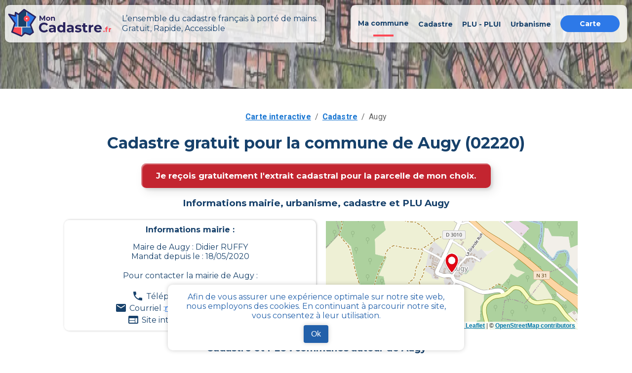

--- FILE ---
content_type: text/html; charset=utf-8
request_url: https://mon-cadastre.fr/cadastre-02220-augy
body_size: 9598
content:
<!DOCTYPE html><html lang="fr"><head><meta charSet="utf-8"/><meta name="viewport" content="width=device-width"/><link rel="apple-touch-icon" sizes="180x180" href="/apple-touch-icon.png"/><link rel="icon" type="image/png" sizes="32x32" href="/favicon-32x32.png"/><link rel="icon" type="image/png" sizes="16x16" href="/favicon-16x16.png"/><link rel="manifest" href="/site.webmanifest"/><link rel="mask-icon" href="/safari-pinned-tab.svg" color="#5bbad5"/><link rel="canonical" href="https://mon-cadastre.fr/cadastre-02220-augy"/><meta name="keywords" content="cadastre, cadastral, commune, parcelle, plan, section, urbanisme"/><meta property="og:url" content="https://mon-cadastre.fr/cadastre-02220-augy"/><meta property="og:title" content="Tout le cadastre simple et gratuit - Augy - MonCadastre.fr"/><meta name="twitter:title" content="Tout le cadastre simple et gratuit - Augy - MonCadastre.fr"/><title>Tout le cadastre simple et gratuit - Augy - MonCadastre.fr</title><meta name="description" content="PLU (plan local d’urbanisme), informations officielles sur le cadastre et les documents d’urbanisme pour la commune augy fournies par mon-cadastre.fr"/><meta property="og:type" content="website"/><meta property="og:site_name" content="Mon cadastre"/><meta property="og:description" content="PLU (plan local d’urbanisme), informations officielles sur le cadastre et les documents d’urbanisme pour la commune augy fournies par mon-cadastre.fr"/><meta property="og:image" content="/images/mon_cadastre_carte.png"/><meta property="og:image:alt" content="mon cadastre carte"/><meta property="og:locale" content="fr_FR"/><meta name="twitter:card" content="summary"/><meta name="twitter:description" content="PLU (plan local d’urbanisme), informations officielles sur le cadastre et les documents d’urbanisme pour la commune augy fournies par mon-cadastre.fr"/><meta name="twitter:image" content="/images/mon_cadastre_carte.png"/><meta name="twitter:image:alt" content="mon cadastre carte"/><meta name="next-head-count" content="24"/><script async="" src="https://www.googletagmanager.com/gtag/js?id=G-6314SGNRV4"></script><script>
    window.dataLayer = window.dataLayer || [];
    function gtag(){dataLayer.push(arguments);}
    gtag('js', new Date());
    gtag('config', 'G-6314SGNRV4', {
    page_path: window.location.pathname,
    });
     </script><meta name="application-name" content="Mon Cadastre"/><link rel="preconnect" href="https://fonts.gstatic.com" crossorigin /><link rel="preload" href="/_next/static/css/e04449efa6a4fe53.css" as="style" crossorigin=""/><link rel="stylesheet" href="/_next/static/css/e04449efa6a4fe53.css" crossorigin="" data-n-g=""/><link rel="preload" href="/_next/static/css/6d374f833a3801fb.css" as="style" crossorigin=""/><link rel="stylesheet" href="/_next/static/css/6d374f833a3801fb.css" crossorigin="" data-n-p=""/><noscript data-n-css=""></noscript><script defer="" crossorigin="" nomodule="" src="/_next/static/chunks/polyfills-c67a75d1b6f99dc8.js"></script><script src="/_next/static/chunks/webpack-32f9205ecfd5afa3.js" defer="" crossorigin=""></script><script src="/_next/static/chunks/framework-a00601089621e788.js" defer="" crossorigin=""></script><script src="/_next/static/chunks/main-ab476d0b4b7f7934.js" defer="" crossorigin=""></script><script src="/_next/static/chunks/pages/_app-d60bbbd4aef8808b.js" defer="" crossorigin=""></script><script src="/_next/static/chunks/797-865b61a18bfc02a5.js" defer="" crossorigin=""></script><script src="/_next/static/chunks/990-97d6059aa73979c7.js" defer="" crossorigin=""></script><script src="/_next/static/chunks/939-818b2b67a3a67992.js" defer="" crossorigin=""></script><script src="/_next/static/chunks/pages/cadastre/%5BpostalCode%5D/%5BcityName%5D-2787c1d41f157a0b.js" defer="" crossorigin=""></script><script src="/_next/static/gEmPMuotb1xHslfY2jVUV/_buildManifest.js" defer="" crossorigin=""></script><script src="/_next/static/gEmPMuotb1xHslfY2jVUV/_ssgManifest.js" defer="" crossorigin=""></script><style data-emotion="css "></style><style data-href="https://fonts.googleapis.com/css?family=Roboto:300,400,500,700&display=swap">@font-face{font-family:'Roboto';font-style:normal;font-weight:300;font-stretch:normal;font-display:swap;src:url(https://fonts.gstatic.com/l/font?kit=KFOMCnqEu92Fr1ME7kSn66aGLdTylUAMQXC89YmC2DPNWuaabVmUiAw&skey=a0a0114a1dcab3ac&v=v50) format('woff')}@font-face{font-family:'Roboto';font-style:normal;font-weight:400;font-stretch:normal;font-display:swap;src:url(https://fonts.gstatic.com/l/font?kit=KFOMCnqEu92Fr1ME7kSn66aGLdTylUAMQXC89YmC2DPNWubEbVmUiAw&skey=a0a0114a1dcab3ac&v=v50) format('woff')}@font-face{font-family:'Roboto';font-style:normal;font-weight:500;font-stretch:normal;font-display:swap;src:url(https://fonts.gstatic.com/l/font?kit=KFOMCnqEu92Fr1ME7kSn66aGLdTylUAMQXC89YmC2DPNWub2bVmUiAw&skey=a0a0114a1dcab3ac&v=v50) format('woff')}@font-face{font-family:'Roboto';font-style:normal;font-weight:700;font-stretch:normal;font-display:swap;src:url(https://fonts.gstatic.com/l/font?kit=KFOMCnqEu92Fr1ME7kSn66aGLdTylUAMQXC89YmC2DPNWuYjalmUiAw&skey=a0a0114a1dcab3ac&v=v50) format('woff')}@font-face{font-family:'Roboto';font-style:normal;font-weight:300;font-stretch:100%;font-display:swap;src:url(https://fonts.gstatic.com/s/roboto/v50/KFO7CnqEu92Fr1ME7kSn66aGLdTylUAMa3GUBHMdazTgWw.woff2) format('woff2');unicode-range:U+0460-052F,U+1C80-1C8A,U+20B4,U+2DE0-2DFF,U+A640-A69F,U+FE2E-FE2F}@font-face{font-family:'Roboto';font-style:normal;font-weight:300;font-stretch:100%;font-display:swap;src:url(https://fonts.gstatic.com/s/roboto/v50/KFO7CnqEu92Fr1ME7kSn66aGLdTylUAMa3iUBHMdazTgWw.woff2) format('woff2');unicode-range:U+0301,U+0400-045F,U+0490-0491,U+04B0-04B1,U+2116}@font-face{font-family:'Roboto';font-style:normal;font-weight:300;font-stretch:100%;font-display:swap;src:url(https://fonts.gstatic.com/s/roboto/v50/KFO7CnqEu92Fr1ME7kSn66aGLdTylUAMa3CUBHMdazTgWw.woff2) format('woff2');unicode-range:U+1F00-1FFF}@font-face{font-family:'Roboto';font-style:normal;font-weight:300;font-stretch:100%;font-display:swap;src:url(https://fonts.gstatic.com/s/roboto/v50/KFO7CnqEu92Fr1ME7kSn66aGLdTylUAMa3-UBHMdazTgWw.woff2) format('woff2');unicode-range:U+0370-0377,U+037A-037F,U+0384-038A,U+038C,U+038E-03A1,U+03A3-03FF}@font-face{font-family:'Roboto';font-style:normal;font-weight:300;font-stretch:100%;font-display:swap;src:url(https://fonts.gstatic.com/s/roboto/v50/KFO7CnqEu92Fr1ME7kSn66aGLdTylUAMawCUBHMdazTgWw.woff2) format('woff2');unicode-range:U+0302-0303,U+0305,U+0307-0308,U+0310,U+0312,U+0315,U+031A,U+0326-0327,U+032C,U+032F-0330,U+0332-0333,U+0338,U+033A,U+0346,U+034D,U+0391-03A1,U+03A3-03A9,U+03B1-03C9,U+03D1,U+03D5-03D6,U+03F0-03F1,U+03F4-03F5,U+2016-2017,U+2034-2038,U+203C,U+2040,U+2043,U+2047,U+2050,U+2057,U+205F,U+2070-2071,U+2074-208E,U+2090-209C,U+20D0-20DC,U+20E1,U+20E5-20EF,U+2100-2112,U+2114-2115,U+2117-2121,U+2123-214F,U+2190,U+2192,U+2194-21AE,U+21B0-21E5,U+21F1-21F2,U+21F4-2211,U+2213-2214,U+2216-22FF,U+2308-230B,U+2310,U+2319,U+231C-2321,U+2336-237A,U+237C,U+2395,U+239B-23B7,U+23D0,U+23DC-23E1,U+2474-2475,U+25AF,U+25B3,U+25B7,U+25BD,U+25C1,U+25CA,U+25CC,U+25FB,U+266D-266F,U+27C0-27FF,U+2900-2AFF,U+2B0E-2B11,U+2B30-2B4C,U+2BFE,U+3030,U+FF5B,U+FF5D,U+1D400-1D7FF,U+1EE00-1EEFF}@font-face{font-family:'Roboto';font-style:normal;font-weight:300;font-stretch:100%;font-display:swap;src:url(https://fonts.gstatic.com/s/roboto/v50/KFO7CnqEu92Fr1ME7kSn66aGLdTylUAMaxKUBHMdazTgWw.woff2) format('woff2');unicode-range:U+0001-000C,U+000E-001F,U+007F-009F,U+20DD-20E0,U+20E2-20E4,U+2150-218F,U+2190,U+2192,U+2194-2199,U+21AF,U+21E6-21F0,U+21F3,U+2218-2219,U+2299,U+22C4-22C6,U+2300-243F,U+2440-244A,U+2460-24FF,U+25A0-27BF,U+2800-28FF,U+2921-2922,U+2981,U+29BF,U+29EB,U+2B00-2BFF,U+4DC0-4DFF,U+FFF9-FFFB,U+10140-1018E,U+10190-1019C,U+101A0,U+101D0-101FD,U+102E0-102FB,U+10E60-10E7E,U+1D2C0-1D2D3,U+1D2E0-1D37F,U+1F000-1F0FF,U+1F100-1F1AD,U+1F1E6-1F1FF,U+1F30D-1F30F,U+1F315,U+1F31C,U+1F31E,U+1F320-1F32C,U+1F336,U+1F378,U+1F37D,U+1F382,U+1F393-1F39F,U+1F3A7-1F3A8,U+1F3AC-1F3AF,U+1F3C2,U+1F3C4-1F3C6,U+1F3CA-1F3CE,U+1F3D4-1F3E0,U+1F3ED,U+1F3F1-1F3F3,U+1F3F5-1F3F7,U+1F408,U+1F415,U+1F41F,U+1F426,U+1F43F,U+1F441-1F442,U+1F444,U+1F446-1F449,U+1F44C-1F44E,U+1F453,U+1F46A,U+1F47D,U+1F4A3,U+1F4B0,U+1F4B3,U+1F4B9,U+1F4BB,U+1F4BF,U+1F4C8-1F4CB,U+1F4D6,U+1F4DA,U+1F4DF,U+1F4E3-1F4E6,U+1F4EA-1F4ED,U+1F4F7,U+1F4F9-1F4FB,U+1F4FD-1F4FE,U+1F503,U+1F507-1F50B,U+1F50D,U+1F512-1F513,U+1F53E-1F54A,U+1F54F-1F5FA,U+1F610,U+1F650-1F67F,U+1F687,U+1F68D,U+1F691,U+1F694,U+1F698,U+1F6AD,U+1F6B2,U+1F6B9-1F6BA,U+1F6BC,U+1F6C6-1F6CF,U+1F6D3-1F6D7,U+1F6E0-1F6EA,U+1F6F0-1F6F3,U+1F6F7-1F6FC,U+1F700-1F7FF,U+1F800-1F80B,U+1F810-1F847,U+1F850-1F859,U+1F860-1F887,U+1F890-1F8AD,U+1F8B0-1F8BB,U+1F8C0-1F8C1,U+1F900-1F90B,U+1F93B,U+1F946,U+1F984,U+1F996,U+1F9E9,U+1FA00-1FA6F,U+1FA70-1FA7C,U+1FA80-1FA89,U+1FA8F-1FAC6,U+1FACE-1FADC,U+1FADF-1FAE9,U+1FAF0-1FAF8,U+1FB00-1FBFF}@font-face{font-family:'Roboto';font-style:normal;font-weight:300;font-stretch:100%;font-display:swap;src:url(https://fonts.gstatic.com/s/roboto/v50/KFO7CnqEu92Fr1ME7kSn66aGLdTylUAMa3OUBHMdazTgWw.woff2) format('woff2');unicode-range:U+0102-0103,U+0110-0111,U+0128-0129,U+0168-0169,U+01A0-01A1,U+01AF-01B0,U+0300-0301,U+0303-0304,U+0308-0309,U+0323,U+0329,U+1EA0-1EF9,U+20AB}@font-face{font-family:'Roboto';font-style:normal;font-weight:300;font-stretch:100%;font-display:swap;src:url(https://fonts.gstatic.com/s/roboto/v50/KFO7CnqEu92Fr1ME7kSn66aGLdTylUAMa3KUBHMdazTgWw.woff2) format('woff2');unicode-range:U+0100-02BA,U+02BD-02C5,U+02C7-02CC,U+02CE-02D7,U+02DD-02FF,U+0304,U+0308,U+0329,U+1D00-1DBF,U+1E00-1E9F,U+1EF2-1EFF,U+2020,U+20A0-20AB,U+20AD-20C0,U+2113,U+2C60-2C7F,U+A720-A7FF}@font-face{font-family:'Roboto';font-style:normal;font-weight:300;font-stretch:100%;font-display:swap;src:url(https://fonts.gstatic.com/s/roboto/v50/KFO7CnqEu92Fr1ME7kSn66aGLdTylUAMa3yUBHMdazQ.woff2) format('woff2');unicode-range:U+0000-00FF,U+0131,U+0152-0153,U+02BB-02BC,U+02C6,U+02DA,U+02DC,U+0304,U+0308,U+0329,U+2000-206F,U+20AC,U+2122,U+2191,U+2193,U+2212,U+2215,U+FEFF,U+FFFD}@font-face{font-family:'Roboto';font-style:normal;font-weight:400;font-stretch:100%;font-display:swap;src:url(https://fonts.gstatic.com/s/roboto/v50/KFO7CnqEu92Fr1ME7kSn66aGLdTylUAMa3GUBHMdazTgWw.woff2) format('woff2');unicode-range:U+0460-052F,U+1C80-1C8A,U+20B4,U+2DE0-2DFF,U+A640-A69F,U+FE2E-FE2F}@font-face{font-family:'Roboto';font-style:normal;font-weight:400;font-stretch:100%;font-display:swap;src:url(https://fonts.gstatic.com/s/roboto/v50/KFO7CnqEu92Fr1ME7kSn66aGLdTylUAMa3iUBHMdazTgWw.woff2) format('woff2');unicode-range:U+0301,U+0400-045F,U+0490-0491,U+04B0-04B1,U+2116}@font-face{font-family:'Roboto';font-style:normal;font-weight:400;font-stretch:100%;font-display:swap;src:url(https://fonts.gstatic.com/s/roboto/v50/KFO7CnqEu92Fr1ME7kSn66aGLdTylUAMa3CUBHMdazTgWw.woff2) format('woff2');unicode-range:U+1F00-1FFF}@font-face{font-family:'Roboto';font-style:normal;font-weight:400;font-stretch:100%;font-display:swap;src:url(https://fonts.gstatic.com/s/roboto/v50/KFO7CnqEu92Fr1ME7kSn66aGLdTylUAMa3-UBHMdazTgWw.woff2) format('woff2');unicode-range:U+0370-0377,U+037A-037F,U+0384-038A,U+038C,U+038E-03A1,U+03A3-03FF}@font-face{font-family:'Roboto';font-style:normal;font-weight:400;font-stretch:100%;font-display:swap;src:url(https://fonts.gstatic.com/s/roboto/v50/KFO7CnqEu92Fr1ME7kSn66aGLdTylUAMawCUBHMdazTgWw.woff2) format('woff2');unicode-range:U+0302-0303,U+0305,U+0307-0308,U+0310,U+0312,U+0315,U+031A,U+0326-0327,U+032C,U+032F-0330,U+0332-0333,U+0338,U+033A,U+0346,U+034D,U+0391-03A1,U+03A3-03A9,U+03B1-03C9,U+03D1,U+03D5-03D6,U+03F0-03F1,U+03F4-03F5,U+2016-2017,U+2034-2038,U+203C,U+2040,U+2043,U+2047,U+2050,U+2057,U+205F,U+2070-2071,U+2074-208E,U+2090-209C,U+20D0-20DC,U+20E1,U+20E5-20EF,U+2100-2112,U+2114-2115,U+2117-2121,U+2123-214F,U+2190,U+2192,U+2194-21AE,U+21B0-21E5,U+21F1-21F2,U+21F4-2211,U+2213-2214,U+2216-22FF,U+2308-230B,U+2310,U+2319,U+231C-2321,U+2336-237A,U+237C,U+2395,U+239B-23B7,U+23D0,U+23DC-23E1,U+2474-2475,U+25AF,U+25B3,U+25B7,U+25BD,U+25C1,U+25CA,U+25CC,U+25FB,U+266D-266F,U+27C0-27FF,U+2900-2AFF,U+2B0E-2B11,U+2B30-2B4C,U+2BFE,U+3030,U+FF5B,U+FF5D,U+1D400-1D7FF,U+1EE00-1EEFF}@font-face{font-family:'Roboto';font-style:normal;font-weight:400;font-stretch:100%;font-display:swap;src:url(https://fonts.gstatic.com/s/roboto/v50/KFO7CnqEu92Fr1ME7kSn66aGLdTylUAMaxKUBHMdazTgWw.woff2) format('woff2');unicode-range:U+0001-000C,U+000E-001F,U+007F-009F,U+20DD-20E0,U+20E2-20E4,U+2150-218F,U+2190,U+2192,U+2194-2199,U+21AF,U+21E6-21F0,U+21F3,U+2218-2219,U+2299,U+22C4-22C6,U+2300-243F,U+2440-244A,U+2460-24FF,U+25A0-27BF,U+2800-28FF,U+2921-2922,U+2981,U+29BF,U+29EB,U+2B00-2BFF,U+4DC0-4DFF,U+FFF9-FFFB,U+10140-1018E,U+10190-1019C,U+101A0,U+101D0-101FD,U+102E0-102FB,U+10E60-10E7E,U+1D2C0-1D2D3,U+1D2E0-1D37F,U+1F000-1F0FF,U+1F100-1F1AD,U+1F1E6-1F1FF,U+1F30D-1F30F,U+1F315,U+1F31C,U+1F31E,U+1F320-1F32C,U+1F336,U+1F378,U+1F37D,U+1F382,U+1F393-1F39F,U+1F3A7-1F3A8,U+1F3AC-1F3AF,U+1F3C2,U+1F3C4-1F3C6,U+1F3CA-1F3CE,U+1F3D4-1F3E0,U+1F3ED,U+1F3F1-1F3F3,U+1F3F5-1F3F7,U+1F408,U+1F415,U+1F41F,U+1F426,U+1F43F,U+1F441-1F442,U+1F444,U+1F446-1F449,U+1F44C-1F44E,U+1F453,U+1F46A,U+1F47D,U+1F4A3,U+1F4B0,U+1F4B3,U+1F4B9,U+1F4BB,U+1F4BF,U+1F4C8-1F4CB,U+1F4D6,U+1F4DA,U+1F4DF,U+1F4E3-1F4E6,U+1F4EA-1F4ED,U+1F4F7,U+1F4F9-1F4FB,U+1F4FD-1F4FE,U+1F503,U+1F507-1F50B,U+1F50D,U+1F512-1F513,U+1F53E-1F54A,U+1F54F-1F5FA,U+1F610,U+1F650-1F67F,U+1F687,U+1F68D,U+1F691,U+1F694,U+1F698,U+1F6AD,U+1F6B2,U+1F6B9-1F6BA,U+1F6BC,U+1F6C6-1F6CF,U+1F6D3-1F6D7,U+1F6E0-1F6EA,U+1F6F0-1F6F3,U+1F6F7-1F6FC,U+1F700-1F7FF,U+1F800-1F80B,U+1F810-1F847,U+1F850-1F859,U+1F860-1F887,U+1F890-1F8AD,U+1F8B0-1F8BB,U+1F8C0-1F8C1,U+1F900-1F90B,U+1F93B,U+1F946,U+1F984,U+1F996,U+1F9E9,U+1FA00-1FA6F,U+1FA70-1FA7C,U+1FA80-1FA89,U+1FA8F-1FAC6,U+1FACE-1FADC,U+1FADF-1FAE9,U+1FAF0-1FAF8,U+1FB00-1FBFF}@font-face{font-family:'Roboto';font-style:normal;font-weight:400;font-stretch:100%;font-display:swap;src:url(https://fonts.gstatic.com/s/roboto/v50/KFO7CnqEu92Fr1ME7kSn66aGLdTylUAMa3OUBHMdazTgWw.woff2) format('woff2');unicode-range:U+0102-0103,U+0110-0111,U+0128-0129,U+0168-0169,U+01A0-01A1,U+01AF-01B0,U+0300-0301,U+0303-0304,U+0308-0309,U+0323,U+0329,U+1EA0-1EF9,U+20AB}@font-face{font-family:'Roboto';font-style:normal;font-weight:400;font-stretch:100%;font-display:swap;src:url(https://fonts.gstatic.com/s/roboto/v50/KFO7CnqEu92Fr1ME7kSn66aGLdTylUAMa3KUBHMdazTgWw.woff2) format('woff2');unicode-range:U+0100-02BA,U+02BD-02C5,U+02C7-02CC,U+02CE-02D7,U+02DD-02FF,U+0304,U+0308,U+0329,U+1D00-1DBF,U+1E00-1E9F,U+1EF2-1EFF,U+2020,U+20A0-20AB,U+20AD-20C0,U+2113,U+2C60-2C7F,U+A720-A7FF}@font-face{font-family:'Roboto';font-style:normal;font-weight:400;font-stretch:100%;font-display:swap;src:url(https://fonts.gstatic.com/s/roboto/v50/KFO7CnqEu92Fr1ME7kSn66aGLdTylUAMa3yUBHMdazQ.woff2) format('woff2');unicode-range:U+0000-00FF,U+0131,U+0152-0153,U+02BB-02BC,U+02C6,U+02DA,U+02DC,U+0304,U+0308,U+0329,U+2000-206F,U+20AC,U+2122,U+2191,U+2193,U+2212,U+2215,U+FEFF,U+FFFD}@font-face{font-family:'Roboto';font-style:normal;font-weight:500;font-stretch:100%;font-display:swap;src:url(https://fonts.gstatic.com/s/roboto/v50/KFO7CnqEu92Fr1ME7kSn66aGLdTylUAMa3GUBHMdazTgWw.woff2) format('woff2');unicode-range:U+0460-052F,U+1C80-1C8A,U+20B4,U+2DE0-2DFF,U+A640-A69F,U+FE2E-FE2F}@font-face{font-family:'Roboto';font-style:normal;font-weight:500;font-stretch:100%;font-display:swap;src:url(https://fonts.gstatic.com/s/roboto/v50/KFO7CnqEu92Fr1ME7kSn66aGLdTylUAMa3iUBHMdazTgWw.woff2) format('woff2');unicode-range:U+0301,U+0400-045F,U+0490-0491,U+04B0-04B1,U+2116}@font-face{font-family:'Roboto';font-style:normal;font-weight:500;font-stretch:100%;font-display:swap;src:url(https://fonts.gstatic.com/s/roboto/v50/KFO7CnqEu92Fr1ME7kSn66aGLdTylUAMa3CUBHMdazTgWw.woff2) format('woff2');unicode-range:U+1F00-1FFF}@font-face{font-family:'Roboto';font-style:normal;font-weight:500;font-stretch:100%;font-display:swap;src:url(https://fonts.gstatic.com/s/roboto/v50/KFO7CnqEu92Fr1ME7kSn66aGLdTylUAMa3-UBHMdazTgWw.woff2) format('woff2');unicode-range:U+0370-0377,U+037A-037F,U+0384-038A,U+038C,U+038E-03A1,U+03A3-03FF}@font-face{font-family:'Roboto';font-style:normal;font-weight:500;font-stretch:100%;font-display:swap;src:url(https://fonts.gstatic.com/s/roboto/v50/KFO7CnqEu92Fr1ME7kSn66aGLdTylUAMawCUBHMdazTgWw.woff2) format('woff2');unicode-range:U+0302-0303,U+0305,U+0307-0308,U+0310,U+0312,U+0315,U+031A,U+0326-0327,U+032C,U+032F-0330,U+0332-0333,U+0338,U+033A,U+0346,U+034D,U+0391-03A1,U+03A3-03A9,U+03B1-03C9,U+03D1,U+03D5-03D6,U+03F0-03F1,U+03F4-03F5,U+2016-2017,U+2034-2038,U+203C,U+2040,U+2043,U+2047,U+2050,U+2057,U+205F,U+2070-2071,U+2074-208E,U+2090-209C,U+20D0-20DC,U+20E1,U+20E5-20EF,U+2100-2112,U+2114-2115,U+2117-2121,U+2123-214F,U+2190,U+2192,U+2194-21AE,U+21B0-21E5,U+21F1-21F2,U+21F4-2211,U+2213-2214,U+2216-22FF,U+2308-230B,U+2310,U+2319,U+231C-2321,U+2336-237A,U+237C,U+2395,U+239B-23B7,U+23D0,U+23DC-23E1,U+2474-2475,U+25AF,U+25B3,U+25B7,U+25BD,U+25C1,U+25CA,U+25CC,U+25FB,U+266D-266F,U+27C0-27FF,U+2900-2AFF,U+2B0E-2B11,U+2B30-2B4C,U+2BFE,U+3030,U+FF5B,U+FF5D,U+1D400-1D7FF,U+1EE00-1EEFF}@font-face{font-family:'Roboto';font-style:normal;font-weight:500;font-stretch:100%;font-display:swap;src:url(https://fonts.gstatic.com/s/roboto/v50/KFO7CnqEu92Fr1ME7kSn66aGLdTylUAMaxKUBHMdazTgWw.woff2) format('woff2');unicode-range:U+0001-000C,U+000E-001F,U+007F-009F,U+20DD-20E0,U+20E2-20E4,U+2150-218F,U+2190,U+2192,U+2194-2199,U+21AF,U+21E6-21F0,U+21F3,U+2218-2219,U+2299,U+22C4-22C6,U+2300-243F,U+2440-244A,U+2460-24FF,U+25A0-27BF,U+2800-28FF,U+2921-2922,U+2981,U+29BF,U+29EB,U+2B00-2BFF,U+4DC0-4DFF,U+FFF9-FFFB,U+10140-1018E,U+10190-1019C,U+101A0,U+101D0-101FD,U+102E0-102FB,U+10E60-10E7E,U+1D2C0-1D2D3,U+1D2E0-1D37F,U+1F000-1F0FF,U+1F100-1F1AD,U+1F1E6-1F1FF,U+1F30D-1F30F,U+1F315,U+1F31C,U+1F31E,U+1F320-1F32C,U+1F336,U+1F378,U+1F37D,U+1F382,U+1F393-1F39F,U+1F3A7-1F3A8,U+1F3AC-1F3AF,U+1F3C2,U+1F3C4-1F3C6,U+1F3CA-1F3CE,U+1F3D4-1F3E0,U+1F3ED,U+1F3F1-1F3F3,U+1F3F5-1F3F7,U+1F408,U+1F415,U+1F41F,U+1F426,U+1F43F,U+1F441-1F442,U+1F444,U+1F446-1F449,U+1F44C-1F44E,U+1F453,U+1F46A,U+1F47D,U+1F4A3,U+1F4B0,U+1F4B3,U+1F4B9,U+1F4BB,U+1F4BF,U+1F4C8-1F4CB,U+1F4D6,U+1F4DA,U+1F4DF,U+1F4E3-1F4E6,U+1F4EA-1F4ED,U+1F4F7,U+1F4F9-1F4FB,U+1F4FD-1F4FE,U+1F503,U+1F507-1F50B,U+1F50D,U+1F512-1F513,U+1F53E-1F54A,U+1F54F-1F5FA,U+1F610,U+1F650-1F67F,U+1F687,U+1F68D,U+1F691,U+1F694,U+1F698,U+1F6AD,U+1F6B2,U+1F6B9-1F6BA,U+1F6BC,U+1F6C6-1F6CF,U+1F6D3-1F6D7,U+1F6E0-1F6EA,U+1F6F0-1F6F3,U+1F6F7-1F6FC,U+1F700-1F7FF,U+1F800-1F80B,U+1F810-1F847,U+1F850-1F859,U+1F860-1F887,U+1F890-1F8AD,U+1F8B0-1F8BB,U+1F8C0-1F8C1,U+1F900-1F90B,U+1F93B,U+1F946,U+1F984,U+1F996,U+1F9E9,U+1FA00-1FA6F,U+1FA70-1FA7C,U+1FA80-1FA89,U+1FA8F-1FAC6,U+1FACE-1FADC,U+1FADF-1FAE9,U+1FAF0-1FAF8,U+1FB00-1FBFF}@font-face{font-family:'Roboto';font-style:normal;font-weight:500;font-stretch:100%;font-display:swap;src:url(https://fonts.gstatic.com/s/roboto/v50/KFO7CnqEu92Fr1ME7kSn66aGLdTylUAMa3OUBHMdazTgWw.woff2) format('woff2');unicode-range:U+0102-0103,U+0110-0111,U+0128-0129,U+0168-0169,U+01A0-01A1,U+01AF-01B0,U+0300-0301,U+0303-0304,U+0308-0309,U+0323,U+0329,U+1EA0-1EF9,U+20AB}@font-face{font-family:'Roboto';font-style:normal;font-weight:500;font-stretch:100%;font-display:swap;src:url(https://fonts.gstatic.com/s/roboto/v50/KFO7CnqEu92Fr1ME7kSn66aGLdTylUAMa3KUBHMdazTgWw.woff2) format('woff2');unicode-range:U+0100-02BA,U+02BD-02C5,U+02C7-02CC,U+02CE-02D7,U+02DD-02FF,U+0304,U+0308,U+0329,U+1D00-1DBF,U+1E00-1E9F,U+1EF2-1EFF,U+2020,U+20A0-20AB,U+20AD-20C0,U+2113,U+2C60-2C7F,U+A720-A7FF}@font-face{font-family:'Roboto';font-style:normal;font-weight:500;font-stretch:100%;font-display:swap;src:url(https://fonts.gstatic.com/s/roboto/v50/KFO7CnqEu92Fr1ME7kSn66aGLdTylUAMa3yUBHMdazQ.woff2) format('woff2');unicode-range:U+0000-00FF,U+0131,U+0152-0153,U+02BB-02BC,U+02C6,U+02DA,U+02DC,U+0304,U+0308,U+0329,U+2000-206F,U+20AC,U+2122,U+2191,U+2193,U+2212,U+2215,U+FEFF,U+FFFD}@font-face{font-family:'Roboto';font-style:normal;font-weight:700;font-stretch:100%;font-display:swap;src:url(https://fonts.gstatic.com/s/roboto/v50/KFO7CnqEu92Fr1ME7kSn66aGLdTylUAMa3GUBHMdazTgWw.woff2) format('woff2');unicode-range:U+0460-052F,U+1C80-1C8A,U+20B4,U+2DE0-2DFF,U+A640-A69F,U+FE2E-FE2F}@font-face{font-family:'Roboto';font-style:normal;font-weight:700;font-stretch:100%;font-display:swap;src:url(https://fonts.gstatic.com/s/roboto/v50/KFO7CnqEu92Fr1ME7kSn66aGLdTylUAMa3iUBHMdazTgWw.woff2) format('woff2');unicode-range:U+0301,U+0400-045F,U+0490-0491,U+04B0-04B1,U+2116}@font-face{font-family:'Roboto';font-style:normal;font-weight:700;font-stretch:100%;font-display:swap;src:url(https://fonts.gstatic.com/s/roboto/v50/KFO7CnqEu92Fr1ME7kSn66aGLdTylUAMa3CUBHMdazTgWw.woff2) format('woff2');unicode-range:U+1F00-1FFF}@font-face{font-family:'Roboto';font-style:normal;font-weight:700;font-stretch:100%;font-display:swap;src:url(https://fonts.gstatic.com/s/roboto/v50/KFO7CnqEu92Fr1ME7kSn66aGLdTylUAMa3-UBHMdazTgWw.woff2) format('woff2');unicode-range:U+0370-0377,U+037A-037F,U+0384-038A,U+038C,U+038E-03A1,U+03A3-03FF}@font-face{font-family:'Roboto';font-style:normal;font-weight:700;font-stretch:100%;font-display:swap;src:url(https://fonts.gstatic.com/s/roboto/v50/KFO7CnqEu92Fr1ME7kSn66aGLdTylUAMawCUBHMdazTgWw.woff2) format('woff2');unicode-range:U+0302-0303,U+0305,U+0307-0308,U+0310,U+0312,U+0315,U+031A,U+0326-0327,U+032C,U+032F-0330,U+0332-0333,U+0338,U+033A,U+0346,U+034D,U+0391-03A1,U+03A3-03A9,U+03B1-03C9,U+03D1,U+03D5-03D6,U+03F0-03F1,U+03F4-03F5,U+2016-2017,U+2034-2038,U+203C,U+2040,U+2043,U+2047,U+2050,U+2057,U+205F,U+2070-2071,U+2074-208E,U+2090-209C,U+20D0-20DC,U+20E1,U+20E5-20EF,U+2100-2112,U+2114-2115,U+2117-2121,U+2123-214F,U+2190,U+2192,U+2194-21AE,U+21B0-21E5,U+21F1-21F2,U+21F4-2211,U+2213-2214,U+2216-22FF,U+2308-230B,U+2310,U+2319,U+231C-2321,U+2336-237A,U+237C,U+2395,U+239B-23B7,U+23D0,U+23DC-23E1,U+2474-2475,U+25AF,U+25B3,U+25B7,U+25BD,U+25C1,U+25CA,U+25CC,U+25FB,U+266D-266F,U+27C0-27FF,U+2900-2AFF,U+2B0E-2B11,U+2B30-2B4C,U+2BFE,U+3030,U+FF5B,U+FF5D,U+1D400-1D7FF,U+1EE00-1EEFF}@font-face{font-family:'Roboto';font-style:normal;font-weight:700;font-stretch:100%;font-display:swap;src:url(https://fonts.gstatic.com/s/roboto/v50/KFO7CnqEu92Fr1ME7kSn66aGLdTylUAMaxKUBHMdazTgWw.woff2) format('woff2');unicode-range:U+0001-000C,U+000E-001F,U+007F-009F,U+20DD-20E0,U+20E2-20E4,U+2150-218F,U+2190,U+2192,U+2194-2199,U+21AF,U+21E6-21F0,U+21F3,U+2218-2219,U+2299,U+22C4-22C6,U+2300-243F,U+2440-244A,U+2460-24FF,U+25A0-27BF,U+2800-28FF,U+2921-2922,U+2981,U+29BF,U+29EB,U+2B00-2BFF,U+4DC0-4DFF,U+FFF9-FFFB,U+10140-1018E,U+10190-1019C,U+101A0,U+101D0-101FD,U+102E0-102FB,U+10E60-10E7E,U+1D2C0-1D2D3,U+1D2E0-1D37F,U+1F000-1F0FF,U+1F100-1F1AD,U+1F1E6-1F1FF,U+1F30D-1F30F,U+1F315,U+1F31C,U+1F31E,U+1F320-1F32C,U+1F336,U+1F378,U+1F37D,U+1F382,U+1F393-1F39F,U+1F3A7-1F3A8,U+1F3AC-1F3AF,U+1F3C2,U+1F3C4-1F3C6,U+1F3CA-1F3CE,U+1F3D4-1F3E0,U+1F3ED,U+1F3F1-1F3F3,U+1F3F5-1F3F7,U+1F408,U+1F415,U+1F41F,U+1F426,U+1F43F,U+1F441-1F442,U+1F444,U+1F446-1F449,U+1F44C-1F44E,U+1F453,U+1F46A,U+1F47D,U+1F4A3,U+1F4B0,U+1F4B3,U+1F4B9,U+1F4BB,U+1F4BF,U+1F4C8-1F4CB,U+1F4D6,U+1F4DA,U+1F4DF,U+1F4E3-1F4E6,U+1F4EA-1F4ED,U+1F4F7,U+1F4F9-1F4FB,U+1F4FD-1F4FE,U+1F503,U+1F507-1F50B,U+1F50D,U+1F512-1F513,U+1F53E-1F54A,U+1F54F-1F5FA,U+1F610,U+1F650-1F67F,U+1F687,U+1F68D,U+1F691,U+1F694,U+1F698,U+1F6AD,U+1F6B2,U+1F6B9-1F6BA,U+1F6BC,U+1F6C6-1F6CF,U+1F6D3-1F6D7,U+1F6E0-1F6EA,U+1F6F0-1F6F3,U+1F6F7-1F6FC,U+1F700-1F7FF,U+1F800-1F80B,U+1F810-1F847,U+1F850-1F859,U+1F860-1F887,U+1F890-1F8AD,U+1F8B0-1F8BB,U+1F8C0-1F8C1,U+1F900-1F90B,U+1F93B,U+1F946,U+1F984,U+1F996,U+1F9E9,U+1FA00-1FA6F,U+1FA70-1FA7C,U+1FA80-1FA89,U+1FA8F-1FAC6,U+1FACE-1FADC,U+1FADF-1FAE9,U+1FAF0-1FAF8,U+1FB00-1FBFF}@font-face{font-family:'Roboto';font-style:normal;font-weight:700;font-stretch:100%;font-display:swap;src:url(https://fonts.gstatic.com/s/roboto/v50/KFO7CnqEu92Fr1ME7kSn66aGLdTylUAMa3OUBHMdazTgWw.woff2) format('woff2');unicode-range:U+0102-0103,U+0110-0111,U+0128-0129,U+0168-0169,U+01A0-01A1,U+01AF-01B0,U+0300-0301,U+0303-0304,U+0308-0309,U+0323,U+0329,U+1EA0-1EF9,U+20AB}@font-face{font-family:'Roboto';font-style:normal;font-weight:700;font-stretch:100%;font-display:swap;src:url(https://fonts.gstatic.com/s/roboto/v50/KFO7CnqEu92Fr1ME7kSn66aGLdTylUAMa3KUBHMdazTgWw.woff2) format('woff2');unicode-range:U+0100-02BA,U+02BD-02C5,U+02C7-02CC,U+02CE-02D7,U+02DD-02FF,U+0304,U+0308,U+0329,U+1D00-1DBF,U+1E00-1E9F,U+1EF2-1EFF,U+2020,U+20A0-20AB,U+20AD-20C0,U+2113,U+2C60-2C7F,U+A720-A7FF}@font-face{font-family:'Roboto';font-style:normal;font-weight:700;font-stretch:100%;font-display:swap;src:url(https://fonts.gstatic.com/s/roboto/v50/KFO7CnqEu92Fr1ME7kSn66aGLdTylUAMa3yUBHMdazQ.woff2) format('woff2');unicode-range:U+0000-00FF,U+0131,U+0152-0153,U+02BB-02BC,U+02C6,U+02DA,U+02DC,U+0304,U+0308,U+0329,U+2000-206F,U+20AC,U+2122,U+2191,U+2193,U+2212,U+2215,U+FEFF,U+FFFD}</style></head><body><div id="__next"><div class="layout_layoutContainer__uNRWg"><main><div class="Logo_headerContainer__z541U"><a><img src="/images/mon_cadastre_logo.svg" alt="mon cadastre logo" title="mon cadastre logo" class="Logo_headerLogo___P0Sz"/></a><p class="Logo_headerText__zQhxd">L’ensemble du cadastre français à porté de mains.<br/>Gratuit, Rapide, Accessible</p></div><div class="Nav_navContainer___75gJ"><button type="button" class="Nav_navMobileIcon____e_2"><img alt="mon cadastre hamburger menu" title="mon cadastre hamburger menu" loading="lazy" width="24" height="24" decoding="async" data-nimg="1" style="color:transparent" src="/_next/static/media/mon_cadastre_hamburger_menu.f538ca19.webp"/></button><div class="Nav_navMobileMenuClose__GK2aE"><div class="Nav_containerNavTab__lkltQ"><a class="Nav_navTab__BH9HJ" href="/ma-commune"><p>Ma commune</p><div class="Nav_selectedLine__heg0y "></div></a></div></div><div class="Nav_navMobileMenuClose__GK2aE"><div class="Nav_containerNavTab__lkltQ"><a class="Nav_navTab__BH9HJ" href="/cadastre"><p>Cadastre</p><div class="Nav_selectedLine__heg0y "></div></a></div></div><div class="Nav_navMobileMenuClose__GK2aE"><div class="Nav_containerNavTab__lkltQ"><a class="Nav_navTab__BH9HJ" href="/plu"><p>PLU - PLUI</p><div class="Nav_selectedLine__heg0y "></div></a></div></div><div class="Nav_navMobileMenuClose__GK2aE"><div class="Nav_containerNavTab__lkltQ"><a class="Nav_navTab__BH9HJ" href="/urbanisme"><p>Urbanisme</p><div class="Nav_selectedLine__heg0y "></div></a></div></div><div class="Nav_cardTab__lVOLP Nav_navMobileMenuClose__GK2aE"><a href="/">Carte</a></div><p class="Nav_navMobileMenuClose__GK2aE Nav_cgu__Pndeb Nav_cguCopyright__mCoFl">© Mon cadastre 2023</p></div><div></div><div><div class="NavPage_bgWrap__PkfF9"><img alt="mon cadastre carte" title="mon cadastre carte" loading="lazy" width="700" height="600" decoding="async" data-nimg="1" style="color:transparent" srcSet="/images/mon_cadastre_carte.webp 1x, /images/mon_cadastre_carte.webp 2x" src="/images/mon_cadastre_carte.webp"/></div><div class="NavPage_container__tdyYQ"><div class="Cadastre_cadastre__TUxXe"><style data-emotion="css o3d33y">.css-o3d33y{margin:0;font-family:"Roboto","Helvetica","Arial",sans-serif;font-weight:400;font-size:1rem;line-height:1.5;letter-spacing:0.00938em;color:rgba(0, 0, 0, 0.6);}</style><nav class="MuiTypography-root MuiTypography-body1 MuiBreadcrumbs-root css-o3d33y"><style data-emotion="css nhb8h9">.css-nhb8h9{display:-webkit-box;display:-webkit-flex;display:-ms-flexbox;display:flex;-webkit-box-flex-wrap:wrap;-webkit-flex-wrap:wrap;-ms-flex-wrap:wrap;flex-wrap:wrap;-webkit-align-items:center;-webkit-box-align:center;-ms-flex-align:center;align-items:center;padding:0;margin:0;list-style:none;}</style><ol class="MuiBreadcrumbs-ol css-nhb8h9"><li class="MuiBreadcrumbs-li"><style data-emotion="css 1cl3ihv">.css-1cl3ihv{-webkit-text-decoration:underline;text-decoration:underline;text-decoration-color:rgba(25, 118, 210, 0.4);}.css-1cl3ihv:hover{text-decoration-color:inherit;}</style><style data-emotion="css z4r21k">.css-z4r21k{margin:0;font:inherit;color:#1976d2;-webkit-text-decoration:underline;text-decoration:underline;text-decoration-color:rgba(25, 118, 210, 0.4);}.css-z4r21k:hover{text-decoration-color:inherit;}</style><a class="MuiTypography-root MuiTypography-inherit MuiLink-root MuiLink-underlineAlways css-z4r21k" href="/">Carte interactive</a></li><style data-emotion="css 3mf706">.css-3mf706{display:-webkit-box;display:-webkit-flex;display:-ms-flexbox;display:flex;-webkit-user-select:none;-moz-user-select:none;-ms-user-select:none;user-select:none;margin-left:8px;margin-right:8px;}</style><li aria-hidden="true" class="MuiBreadcrumbs-separator css-3mf706">/</li><li class="MuiBreadcrumbs-li"><a class="MuiTypography-root MuiTypography-inherit MuiLink-root MuiLink-underlineAlways css-z4r21k" href="/cadastre">Cadastre</a></li><li aria-hidden="true" class="MuiBreadcrumbs-separator css-3mf706">/</li><li class="MuiBreadcrumbs-li"><style data-emotion="css 9l3uo3">.css-9l3uo3{margin:0;font-family:"Roboto","Helvetica","Arial",sans-serif;font-weight:400;font-size:1rem;line-height:1.5;letter-spacing:0.00938em;}</style><p class="MuiTypography-root MuiTypography-body1 css-9l3uo3">Augy</p></li></ol></nav><h1>Cadastre gratuit pour la commune de Augy (02220)</h1><button class="button_buttonCadastre__T9eID button_buttonSquare__OW7o3" type="button">Je reçois gratuitement l&#x27;extrait cadastral pour la parcelle de mon choix.</button><h3>Informations mairie, urbanisme, cadastre et PLU <!-- -->Augy</h3><div class="Cadastre_infoMairie__B11pz"><div class="Cadastre_infoMairieText__Sp9w_"><h3>Informations mairie :</h3><p>Maire de Augy : Didier RUFFY</p><p>Mandat depuis le : 18/05/2020</p><p class="Cadastre_mairieContactTitle__tE42O">Pour contacter la mairie de <!-- -->Augy<!-- --> :</p><p><style data-emotion="css vubbuv">.css-vubbuv{-webkit-user-select:none;-moz-user-select:none;-ms-user-select:none;user-select:none;width:1em;height:1em;display:inline-block;fill:currentColor;-webkit-flex-shrink:0;-ms-flex-negative:0;flex-shrink:0;-webkit-transition:fill 200ms cubic-bezier(0.4, 0, 0.2, 1) 0ms;transition:fill 200ms cubic-bezier(0.4, 0, 0.2, 1) 0ms;font-size:1.5rem;}</style><svg class="MuiSvgIcon-root MuiSvgIcon-fontSizeMedium css-vubbuv" focusable="false" aria-hidden="true" viewBox="0 0 24 24" data-testid="PhoneIcon"><path d="M6.62 10.79c1.44 2.83 3.76 5.14 6.59 6.59l2.2-2.2c.27-.27.67-.36 1.02-.24 1.12.37 2.33.57 3.57.57.55 0 1 .45 1 1V20c0 .55-.45 1-1 1-9.39 0-17-7.61-17-17 0-.55.45-1 1-1h3.5c.55 0 1 .45 1 1 0 1.25.2 2.45.57 3.57.11.35.03.74-.25 1.02z"></path></svg> <!-- -->Téléphone : 03 23 74 11 50</p><p><style data-emotion="css vubbuv">.css-vubbuv{-webkit-user-select:none;-moz-user-select:none;-ms-user-select:none;user-select:none;width:1em;height:1em;display:inline-block;fill:currentColor;-webkit-flex-shrink:0;-ms-flex-negative:0;flex-shrink:0;-webkit-transition:fill 200ms cubic-bezier(0.4, 0, 0.2, 1) 0ms;transition:fill 200ms cubic-bezier(0.4, 0, 0.2, 1) 0ms;font-size:1.5rem;}</style><svg class="MuiSvgIcon-root MuiSvgIcon-fontSizeMedium css-vubbuv" focusable="false" aria-hidden="true" viewBox="0 0 24 24" data-testid="EmailIcon"><path d="M20 4H4c-1.1 0-1.99.9-1.99 2L2 18c0 1.1.9 2 2 2h16c1.1 0 2-.9 2-2V6c0-1.1-.9-2-2-2m0 4-8 5-8-5V6l8 5 8-5z"></path></svg>Courriel :<!-- --> <a href="mailto:mairie.augy@wanadoo.fr" rel="nofollow noreferrer" target="_blank">mairie.augy@wanadoo.fr</a></p><p><style data-emotion="css vubbuv">.css-vubbuv{-webkit-user-select:none;-moz-user-select:none;-ms-user-select:none;user-select:none;width:1em;height:1em;display:inline-block;fill:currentColor;-webkit-flex-shrink:0;-ms-flex-negative:0;flex-shrink:0;-webkit-transition:fill 200ms cubic-bezier(0.4, 0, 0.2, 1) 0ms;transition:fill 200ms cubic-bezier(0.4, 0, 0.2, 1) 0ms;font-size:1.5rem;}</style><svg class="MuiSvgIcon-root MuiSvgIcon-fontSizeMedium css-vubbuv" focusable="false" aria-hidden="true" viewBox="0 0 24 24" data-testid="WebIcon"><path d="M20 4H4c-1.1 0-1.99.9-1.99 2L2 18c0 1.1.9 2 2 2h16c1.1 0 2-.9 2-2V6c0-1.1-.9-2-2-2m-5 14H4v-4h11zm0-5H4V9h11zm5 5h-4V9h4z"></path></svg> Site internet :<!-- --> <a href="Non renseigné" rel="nofollow noreferrer" target="_blank">Non renseigné</a></p></div></div><div class="Cadastre_citiesAround__Hu3Bd"><h3>Cadastre et PLU : communes autour de <!-- -->Augy</h3><div class="Cadastre_citiesAroundContent__DFN_1"><div class="Cadastre_cityCard__Qh9HB"><a href="/cadastre-51170-faverolles-et-coemy"><strong>Faverolles et coemy (51170)</strong></a><p>Distance : 18.75 km</p><p>Superficie : 5.51 km²</p><p>Population : 575</p></div><div class="Cadastre_cityCard__Qh9HB"><a href="/cadastre-02160-la-ville-aux-bois-les-pontavert"><strong>La ville aux bois les pontavert (02160)</strong></a><p>Distance : 16.69 km</p><p>Superficie : 8.51 km²</p><p>Population : 145</p></div><div class="Cadastre_cityCard__Qh9HB"><a href="/cadastre-51170-marfaux"><strong>Marfaux (51170)</strong></a><p>Distance : 18.75 km</p><p>Superficie : 6.74 km²</p><p>Population : 132</p></div><div class="Cadastre_cityCard__Qh9HB"><a href="/cadastre-02880-clamecy"><strong>Clamecy (02880)</strong></a><p>Distance : 16.51 km</p><p>Superficie : 3.43 km²</p><p>Population : 229</p></div><div class="Cadastre_cityCard__Qh9HB"><a href="/cadastre-02130-goussancourt"><strong>Goussancourt (02130)</strong></a><p>Distance : 13.88 km</p><p>Superficie : 8.46 km²</p><p>Population : 126</p></div><div class="Cadastre_cityCard__Qh9HB"><a href="/cadastre-02130-saponay"><strong>Saponay (02130)</strong></a><p>Distance : 13.88 km</p><p>Superficie : 9.97 km²</p><p>Population : 294</p></div><div class="Cadastre_cityCard__Qh9HB"><a href="/cadastre-02160-guyencourt"><strong>Guyencourt (02160)</strong></a><p>Distance : 16.69 km</p><p>Superficie : 4.23 km²</p><p>Population : 256</p></div><div class="Cadastre_cityCard__Qh9HB"><a href="/cadastre-02160-craonne"><strong>Craonne (02160)</strong></a><p>Distance : 16.69 km</p><p>Superficie : 8.7 km²</p><p>Population : 80</p></div><div class="Cadastre_cityCard__Qh9HB"><a href="/cadastre-02200-cuisy-en-almont"><strong>Cuisy en almont (02200)</strong></a><p>Distance : 16.64 km</p><p>Superficie : 9.15 km²</p><p>Population : 355</p></div><div class="Cadastre_cityCard__Qh9HB"><a href="/cadastre-02880-vuillery"><strong>Vuillery (02880)</strong></a><p>Distance : 16.51 km</p><p>Superficie : 1.09 km²</p><p>Population : 44</p></div></div></div><div class="Cadastre_environmental__oSpU_"><h3>Information environnementale</h3><ul><li><strong>Données sismiques<!-- --> : </strong>ex : 1 - Très faible ...</li><li><strong>Secteurs Batiments Historiques<!-- --> : </strong>Présence de bâtiments historiques (ex : Périmètre de 500m de l&#x27;Eglise ...)</li></ul></div><div class="Cadastre_basicTableContainer__LxyqR"><h3>Autorisations d’Urbanisme délivrées</h3><div class="Cadastre_content__HYMrA"><style data-emotion="css kge0eu">.css-kge0eu{width:100%;overflow-x:auto;}</style><div class="MuiTableContainer-root css-kge0eu"><style data-emotion="css 1owb465">.css-1owb465{display:table;width:100%;border-collapse:collapse;border-spacing:0;}.css-1owb465 caption{font-family:"Roboto","Helvetica","Arial",sans-serif;font-weight:400;font-size:0.875rem;line-height:1.43;letter-spacing:0.01071em;padding:16px;color:rgba(0, 0, 0, 0.6);text-align:left;caption-side:bottom;}</style><table class="MuiTable-root css-1owb465"><style data-emotion="css 1wbz3t9">.css-1wbz3t9{display:table-header-group;}</style><thead class="MuiTableHead-root css-1wbz3t9"><style data-emotion="css 1gqug66">.css-1gqug66{color:inherit;display:table-row;vertical-align:middle;outline:0;}.css-1gqug66.MuiTableRow-hover:hover{background-color:rgba(0, 0, 0, 0.04);}.css-1gqug66.Mui-selected{background-color:rgba(25, 118, 210, 0.08);}.css-1gqug66.Mui-selected:hover{background-color:rgba(25, 118, 210, 0.12);}</style><tr class="MuiTableRow-root MuiTableRow-head css-1gqug66"><style data-emotion="css 13njpue">.css-13njpue{font-family:"Roboto","Helvetica","Arial",sans-serif;font-weight:500;font-size:0.875rem;line-height:1.5rem;letter-spacing:0.01071em;display:table-cell;vertical-align:inherit;border-bottom:1px solid rgba(224, 224, 224, 1);text-align:left;padding:6px 16px;color:rgba(0, 0, 0, 0.87);}.css-13njpue.MuiTableCell-paddingCheckbox{width:24px;padding:0 12px 0 16px;}.css-13njpue.MuiTableCell-paddingCheckbox>*{padding:0;}</style><th class="MuiTableCell-root MuiTableCell-head MuiTableCell-sizeSmall css-13njpue" scope="col">Numéro d’autorisation</th><th class="MuiTableCell-root MuiTableCell-head MuiTableCell-sizeSmall css-13njpue" scope="col">Type</th><th class="MuiTableCell-root MuiTableCell-head MuiTableCell-sizeSmall css-13njpue" scope="col">Type d’autorisation</th><th class="MuiTableCell-root MuiTableCell-head MuiTableCell-sizeSmall css-13njpue" scope="col">Date d’autorisation</th><th class="MuiTableCell-root MuiTableCell-head MuiTableCell-sizeSmall css-13njpue" scope="col">Dénomination Demandeur</th></tr></thead><style data-emotion="css 1xnox0e">.css-1xnox0e{display:table-row-group;}</style><tbody class="MuiTableBody-root css-1xnox0e"><tr class="MuiTableRow-root css-1gqug66"><style data-emotion="css 1o6fzn1">.css-1o6fzn1{font-family:"Roboto","Helvetica","Arial",sans-serif;font-weight:400;font-size:0.875rem;line-height:1.43;letter-spacing:0.01071em;display:table-cell;vertical-align:inherit;border-bottom:1px solid rgba(224, 224, 224, 1);text-align:left;padding:6px 16px;color:rgba(0, 0, 0, 0.87);}.css-1o6fzn1.MuiTableCell-paddingCheckbox{width:24px;padding:0 12px 0 16px;}.css-1o6fzn1.MuiTableCell-paddingCheckbox>*{padding:0;}</style><td class="MuiTableCell-root MuiTableCell-body MuiTableCell-sizeSmall css-1o6fzn1">00203612S0001</td><td class="MuiTableCell-root MuiTableCell-body MuiTableCell-sizeSmall css-1o6fzn1">locaux professionnels</td><td class="MuiTableCell-root MuiTableCell-body MuiTableCell-sizeSmall css-1o6fzn1">PC</td><td class="MuiTableCell-root MuiTableCell-body MuiTableCell-sizeSmall css-1o6fzn1">14/03/2013</td><td class="MuiTableCell-root MuiTableCell-body MuiTableCell-sizeSmall css-1o6fzn1">COMMUNAUTE DE COMMUNES DU VAL DE L AISNE</td></tr></tbody></table></div></div></div><div class="Cadastre_basicTableContainer__LxyqR"><h3>Les derniers biens vendus sur la commune de <!-- -->Augy<!-- --> (<!-- -->02220<!-- -->)</h3><div class="Cadastre_content__HYMrA"><style data-emotion="css kge0eu">.css-kge0eu{width:100%;overflow-x:auto;}</style><div class="MuiTableContainer-root css-kge0eu"><style data-emotion="css 1owb465">.css-1owb465{display:table;width:100%;border-collapse:collapse;border-spacing:0;}.css-1owb465 caption{font-family:"Roboto","Helvetica","Arial",sans-serif;font-weight:400;font-size:0.875rem;line-height:1.43;letter-spacing:0.01071em;padding:16px;color:rgba(0, 0, 0, 0.6);text-align:left;caption-side:bottom;}</style><table class="MuiTable-root css-1owb465"><style data-emotion="css 1wbz3t9">.css-1wbz3t9{display:table-header-group;}</style><thead class="MuiTableHead-root css-1wbz3t9"><style data-emotion="css 1gqug66">.css-1gqug66{color:inherit;display:table-row;vertical-align:middle;outline:0;}.css-1gqug66.MuiTableRow-hover:hover{background-color:rgba(0, 0, 0, 0.04);}.css-1gqug66.Mui-selected{background-color:rgba(25, 118, 210, 0.08);}.css-1gqug66.Mui-selected:hover{background-color:rgba(25, 118, 210, 0.12);}</style><tr class="MuiTableRow-root MuiTableRow-head css-1gqug66"><style data-emotion="css 13njpue">.css-13njpue{font-family:"Roboto","Helvetica","Arial",sans-serif;font-weight:500;font-size:0.875rem;line-height:1.5rem;letter-spacing:0.01071em;display:table-cell;vertical-align:inherit;border-bottom:1px solid rgba(224, 224, 224, 1);text-align:left;padding:6px 16px;color:rgba(0, 0, 0, 0.87);}.css-13njpue.MuiTableCell-paddingCheckbox{width:24px;padding:0 12px 0 16px;}.css-13njpue.MuiTableCell-paddingCheckbox>*{padding:0;}</style><th class="MuiTableCell-root MuiTableCell-head MuiTableCell-sizeSmall css-13njpue" scope="col">Parcelle ID</th><th class="MuiTableCell-root MuiTableCell-head MuiTableCell-sizeSmall css-13njpue" scope="col">Date de mutation</th><th class="MuiTableCell-root MuiTableCell-head MuiTableCell-sizeSmall css-13njpue" scope="col">Valeur</th><th class="MuiTableCell-root MuiTableCell-head MuiTableCell-sizeSmall css-13njpue" scope="col">Adresse</th><th class="MuiTableCell-root MuiTableCell-head MuiTableCell-sizeSmall css-13njpue" scope="col">Superficie</th><th class="MuiTableCell-root MuiTableCell-head MuiTableCell-sizeSmall css-13njpue" scope="col">Type mutation</th><th class="MuiTableCell-root MuiTableCell-head MuiTableCell-sizeSmall css-13njpue" scope="col">Type local</th><th class="MuiTableCell-root MuiTableCell-head MuiTableCell-sizeSmall css-13njpue" scope="col">Nbre de pièces</th></tr></thead><style data-emotion="css 1xnox0e">.css-1xnox0e{display:table-row-group;}</style><tbody class="MuiTableBody-root css-1xnox0e"><tr class="MuiTableRow-root css-1gqug66"><style data-emotion="css 1o6fzn1">.css-1o6fzn1{font-family:"Roboto","Helvetica","Arial",sans-serif;font-weight:400;font-size:0.875rem;line-height:1.43;letter-spacing:0.01071em;display:table-cell;vertical-align:inherit;border-bottom:1px solid rgba(224, 224, 224, 1);text-align:left;padding:6px 16px;color:rgba(0, 0, 0, 0.87);}.css-1o6fzn1.MuiTableCell-paddingCheckbox{width:24px;padding:0 12px 0 16px;}.css-1o6fzn1.MuiTableCell-paddingCheckbox>*{padding:0;}</style><td class="MuiTableCell-root MuiTableCell-body MuiTableCell-sizeSmall css-1o6fzn1">0000A0094</td><td class="MuiTableCell-root MuiTableCell-body MuiTableCell-sizeSmall css-1o6fzn1">28/03/2025</td><td class="MuiTableCell-root MuiTableCell-body MuiTableCell-sizeSmall css-1o6fzn1">11 730,00 €</td><td class="MuiTableCell-root MuiTableCell-body MuiTableCell-sizeSmall css-1o6fzn1"> - , LES AUZOIS</td><td class="MuiTableCell-root MuiTableCell-body MuiTableCell-sizeSmall css-1o6fzn1"> - </td><td class="MuiTableCell-root MuiTableCell-body MuiTableCell-sizeSmall css-1o6fzn1">Vente</td><td class="MuiTableCell-root MuiTableCell-body MuiTableCell-sizeSmall css-1o6fzn1"> - </td><td class="MuiTableCell-root MuiTableCell-body MuiTableCell-sizeSmall css-1o6fzn1"> - </td></tr><tr class="MuiTableRow-root css-1gqug66"><td class="MuiTableCell-root MuiTableCell-body MuiTableCell-sizeSmall css-1o6fzn1">0000A0230</td><td class="MuiTableCell-root MuiTableCell-body MuiTableCell-sizeSmall css-1o6fzn1">28/03/2025</td><td class="MuiTableCell-root MuiTableCell-body MuiTableCell-sizeSmall css-1o6fzn1">11 730,00 €</td><td class="MuiTableCell-root MuiTableCell-body MuiTableCell-sizeSmall css-1o6fzn1"> - , LES CORMORANDES</td><td class="MuiTableCell-root MuiTableCell-body MuiTableCell-sizeSmall css-1o6fzn1"> - </td><td class="MuiTableCell-root MuiTableCell-body MuiTableCell-sizeSmall css-1o6fzn1">Vente</td><td class="MuiTableCell-root MuiTableCell-body MuiTableCell-sizeSmall css-1o6fzn1"> - </td><td class="MuiTableCell-root MuiTableCell-body MuiTableCell-sizeSmall css-1o6fzn1"> - </td></tr><tr class="MuiTableRow-root css-1gqug66"><td class="MuiTableCell-root MuiTableCell-body MuiTableCell-sizeSmall css-1o6fzn1">0000A0264</td><td class="MuiTableCell-root MuiTableCell-body MuiTableCell-sizeSmall css-1o6fzn1">28/03/2025</td><td class="MuiTableCell-root MuiTableCell-body MuiTableCell-sizeSmall css-1o6fzn1">11 730,00 €</td><td class="MuiTableCell-root MuiTableCell-body MuiTableCell-sizeSmall css-1o6fzn1"> - , LE PETIT CRINQUET</td><td class="MuiTableCell-root MuiTableCell-body MuiTableCell-sizeSmall css-1o6fzn1"> - </td><td class="MuiTableCell-root MuiTableCell-body MuiTableCell-sizeSmall css-1o6fzn1">Vente</td><td class="MuiTableCell-root MuiTableCell-body MuiTableCell-sizeSmall css-1o6fzn1"> - </td><td class="MuiTableCell-root MuiTableCell-body MuiTableCell-sizeSmall css-1o6fzn1"> - </td></tr><tr class="MuiTableRow-root css-1gqug66"><td class="MuiTableCell-root MuiTableCell-body MuiTableCell-sizeSmall css-1o6fzn1">0000A0266</td><td class="MuiTableCell-root MuiTableCell-body MuiTableCell-sizeSmall css-1o6fzn1">28/03/2025</td><td class="MuiTableCell-root MuiTableCell-body MuiTableCell-sizeSmall css-1o6fzn1">11 730,00 €</td><td class="MuiTableCell-root MuiTableCell-body MuiTableCell-sizeSmall css-1o6fzn1"> - , LE PETIT CRINQUET</td><td class="MuiTableCell-root MuiTableCell-body MuiTableCell-sizeSmall css-1o6fzn1"> - </td><td class="MuiTableCell-root MuiTableCell-body MuiTableCell-sizeSmall css-1o6fzn1">Vente</td><td class="MuiTableCell-root MuiTableCell-body MuiTableCell-sizeSmall css-1o6fzn1"> - </td><td class="MuiTableCell-root MuiTableCell-body MuiTableCell-sizeSmall css-1o6fzn1"> - </td></tr><tr class="MuiTableRow-root css-1gqug66"><td class="MuiTableCell-root MuiTableCell-body MuiTableCell-sizeSmall css-1o6fzn1">0000A0295</td><td class="MuiTableCell-root MuiTableCell-body MuiTableCell-sizeSmall css-1o6fzn1">28/03/2025</td><td class="MuiTableCell-root MuiTableCell-body MuiTableCell-sizeSmall css-1o6fzn1">11 730,00 €</td><td class="MuiTableCell-root MuiTableCell-body MuiTableCell-sizeSmall css-1o6fzn1"> - , LE PAVE</td><td class="MuiTableCell-root MuiTableCell-body MuiTableCell-sizeSmall css-1o6fzn1"> - </td><td class="MuiTableCell-root MuiTableCell-body MuiTableCell-sizeSmall css-1o6fzn1">Vente</td><td class="MuiTableCell-root MuiTableCell-body MuiTableCell-sizeSmall css-1o6fzn1"> - </td><td class="MuiTableCell-root MuiTableCell-body MuiTableCell-sizeSmall css-1o6fzn1"> - </td></tr><tr class="MuiTableRow-root css-1gqug66"><td class="MuiTableCell-root MuiTableCell-body MuiTableCell-sizeSmall css-1o6fzn1">0000A0296</td><td class="MuiTableCell-root MuiTableCell-body MuiTableCell-sizeSmall css-1o6fzn1">28/03/2025</td><td class="MuiTableCell-root MuiTableCell-body MuiTableCell-sizeSmall css-1o6fzn1">11 730,00 €</td><td class="MuiTableCell-root MuiTableCell-body MuiTableCell-sizeSmall css-1o6fzn1"> - , LE PAVE</td><td class="MuiTableCell-root MuiTableCell-body MuiTableCell-sizeSmall css-1o6fzn1"> - </td><td class="MuiTableCell-root MuiTableCell-body MuiTableCell-sizeSmall css-1o6fzn1">Vente</td><td class="MuiTableCell-root MuiTableCell-body MuiTableCell-sizeSmall css-1o6fzn1"> - </td><td class="MuiTableCell-root MuiTableCell-body MuiTableCell-sizeSmall css-1o6fzn1"> - </td></tr><tr class="MuiTableRow-root css-1gqug66"><td class="MuiTableCell-root MuiTableCell-body MuiTableCell-sizeSmall css-1o6fzn1">0000A0375</td><td class="MuiTableCell-root MuiTableCell-body MuiTableCell-sizeSmall css-1o6fzn1">28/03/2025</td><td class="MuiTableCell-root MuiTableCell-body MuiTableCell-sizeSmall css-1o6fzn1">11 730,00 €</td><td class="MuiTableCell-root MuiTableCell-body MuiTableCell-sizeSmall css-1o6fzn1"> - , LA SENTE DE LA FOLIE</td><td class="MuiTableCell-root MuiTableCell-body MuiTableCell-sizeSmall css-1o6fzn1"> - </td><td class="MuiTableCell-root MuiTableCell-body MuiTableCell-sizeSmall css-1o6fzn1">Vente</td><td class="MuiTableCell-root MuiTableCell-body MuiTableCell-sizeSmall css-1o6fzn1"> - </td><td class="MuiTableCell-root MuiTableCell-body MuiTableCell-sizeSmall css-1o6fzn1"> - </td></tr><tr class="MuiTableRow-root css-1gqug66"><td class="MuiTableCell-root MuiTableCell-body MuiTableCell-sizeSmall css-1o6fzn1">0000A0377</td><td class="MuiTableCell-root MuiTableCell-body MuiTableCell-sizeSmall css-1o6fzn1">28/03/2025</td><td class="MuiTableCell-root MuiTableCell-body MuiTableCell-sizeSmall css-1o6fzn1">11 730,00 €</td><td class="MuiTableCell-root MuiTableCell-body MuiTableCell-sizeSmall css-1o6fzn1"> - , LA SENTE DE LA FOLIE</td><td class="MuiTableCell-root MuiTableCell-body MuiTableCell-sizeSmall css-1o6fzn1"> - </td><td class="MuiTableCell-root MuiTableCell-body MuiTableCell-sizeSmall css-1o6fzn1">Vente</td><td class="MuiTableCell-root MuiTableCell-body MuiTableCell-sizeSmall css-1o6fzn1"> - </td><td class="MuiTableCell-root MuiTableCell-body MuiTableCell-sizeSmall css-1o6fzn1"> - </td></tr><tr class="MuiTableRow-root css-1gqug66"><td class="MuiTableCell-root MuiTableCell-body MuiTableCell-sizeSmall css-1o6fzn1">0000A0378</td><td class="MuiTableCell-root MuiTableCell-body MuiTableCell-sizeSmall css-1o6fzn1">28/03/2025</td><td class="MuiTableCell-root MuiTableCell-body MuiTableCell-sizeSmall css-1o6fzn1">11 730,00 €</td><td class="MuiTableCell-root MuiTableCell-body MuiTableCell-sizeSmall css-1o6fzn1"> - , LA SENTE DE LA FOLIE</td><td class="MuiTableCell-root MuiTableCell-body MuiTableCell-sizeSmall css-1o6fzn1"> - </td><td class="MuiTableCell-root MuiTableCell-body MuiTableCell-sizeSmall css-1o6fzn1">Vente</td><td class="MuiTableCell-root MuiTableCell-body MuiTableCell-sizeSmall css-1o6fzn1"> - </td><td class="MuiTableCell-root MuiTableCell-body MuiTableCell-sizeSmall css-1o6fzn1"> - </td></tr><tr class="MuiTableRow-root css-1gqug66"><td class="MuiTableCell-root MuiTableCell-body MuiTableCell-sizeSmall css-1o6fzn1">0000A0423</td><td class="MuiTableCell-root MuiTableCell-body MuiTableCell-sizeSmall css-1o6fzn1">28/03/2025</td><td class="MuiTableCell-root MuiTableCell-body MuiTableCell-sizeSmall css-1o6fzn1">11 730,00 €</td><td class="MuiTableCell-root MuiTableCell-body MuiTableCell-sizeSmall css-1o6fzn1"> - , LES LONDIOLLES</td><td class="MuiTableCell-root MuiTableCell-body MuiTableCell-sizeSmall css-1o6fzn1"> - </td><td class="MuiTableCell-root MuiTableCell-body MuiTableCell-sizeSmall css-1o6fzn1">Vente</td><td class="MuiTableCell-root MuiTableCell-body MuiTableCell-sizeSmall css-1o6fzn1"> - </td><td class="MuiTableCell-root MuiTableCell-body MuiTableCell-sizeSmall css-1o6fzn1"> - </td></tr></tbody></table></div></div></div><div class="Cadastre_landData__m1MZv"><h3>Données sur l’utilisation des terrains de <!-- -->Augy</h3><ul><li><strong>Surface : </strong>2.62 km2</li><li><strong>Zones Urbanisees (ha) : </strong>0.16 ha (1% de la surface communale)</li><li><strong>Zone Decharge Chantier (ha) : </strong>0</li><li><strong>Cultures Permanents (ha) : </strong>0</li><li><strong>Prairies (ha) : </strong>28.89 ha (12% de la surface communale)</li><li><strong>Zine Agricole Heterogene (ha) : </strong>27.22 ha (11% de la surface communale)</li><li><strong>Forets (ha) : </strong>86.87 ha (34% de la surface communale)</li><li><strong>Zones Humides Cotieres (ha) : </strong>0</li><li><strong>Zones Humides Interieures (ha) : </strong>0</li><li><strong>Eaux Continentales (ha) : </strong>0</li><li><strong>Eaux Maritimes (ha) : </strong>0</li></ul></div><div class="Cadastre_summaryAccounting__k4_b0"><h3>Balance comptable et données financières</h3><div><ul><li><strong>Nombre de comptes étudiés : </strong>83</li><li><strong>Solde débiteur total calculé : </strong>759 918,00 €</li><li><strong>Solde créditeur total calculé : </strong>759 915,00 €</li><li><strong>Résultat : </strong>-3,00 €</li></ul><p>À partir du résultat des 83 comptes bancaires publiques disponibles pour la commune (en 2020), Le budget est bénéficiaire de -3 € </p></div></div><p>L’administration Française produit les différents <strong>documents du Cadastre afin de recenser l’ensemble des propriétés sous un format cartographique</strong> clair, et permettant d’identifier les divisions administratives et fiscales. <br/>Pour chaque commune identifiée par un numéro INSEE, le cadastre se décompose en sections, elles-mêmes subdivisées en parcelles qui sont identifiables par leur numéro unique.</p><a href="https://mon-cadastre.fr/documents/exemple_fiche_synthese_parcelle.pdf" rel="nofollow noreferrer" target="_blank" class="Cadastre_downloadLink__4rsEX">Cliquez ici pour consulter un exemple de fiche synthétique parcellaire gratuite.</a><h2>Comment obtenir gratuitement le cadastre de <!-- -->Augy<!-- --> ?</h2><div class="Cadastre_howToContent__o4gi2"><p>En s’adressant aux services fiscaux de sa commune il est possible<strong>  d’obtenir gratuitement un plan cadastral</strong>,  Chaque administration locale a pour responsabilité de maintenir à jour le document cadastral de son périmètre. Chaque section cadastrale est composée d’une multitude de parcelles. de la commune.<br/><strong>avec  <a href="/">mon-cadastre.fr</a>,  vous pouvez recevoir en quelques clics, complètement gratuitement, une fiche cadastrale simple avec toutes les informations indispensables pour vos projets : vendre, acheter ou faire des travaux.</strong></p><figure><img alt="mon cadastre urbanease exemple cadastre" title="mon cadastre urbanease exemple cadastre" loading="lazy" width="575" height="310" decoding="async" data-nimg="1" style="color:transparent" src="/images/mon_cadastre_urbanease_exemple_cadastre.webp"/><figcaption><strong><a href="https://urbanease.io" rel="nofollow noreferrer" target="_blank">Urbanease</a></strong>
                            propose un accès interactif simplifié à l&#x27;ensemble
                            du cadastre français</figcaption></figure></div><h3>Sur mon-cadastre.fr nous mettons à disposition gratuitement une fiche d’information synthétique de votre parcelle sur la commune de <!-- -->Augy<!-- --> qui comprend :</h3><ul><li>Un extrait du plan cadastral de la parcelle sélectionnée à <!-- -->Augy<!-- -->.</li><li>L adresse postale identifiée.</li><li>Le numéro Insee de <!-- -->Augy<!-- -->, ainsi que les informations permettant de reconstituer l’identifiant de la parcelle : sa section et son numéro.</li><li>La surface en m² de la parcelle sur la base cadastrale.</li><li>La surface couverte par du bâti sur la parcelle</li><li>La surface non bâtie sur la parcelle.</li><li>Lorsque cela est possible le règlement du PLU avec mention du zonage et sous-zonage de la parcelle.</li></ul><h3>Textes de loi importants concernant le cadastre :</h3><ul class="Cadastre_lawLinks__CGj6Z"><li><a href="https://www.legifrance.gouv.fr/loda/id/JORFTEXT000000686267/" rel="nofollow noreferrer" target="_blank">https://www.legifrance.gouv.fr/loda/id/JORFTEXT000000686267/</a></li><li><a href="https://www.legifrance.gouv.fr/codes/article_lc/LEGIARTI000036588629/" rel="nofollow noreferrer" target="_blank">https://www.legifrance.gouv.fr/codes/article_lc/LEGIARTI000036588629/</a></li><li><a href="https://www.legifrance.gouv.fr/codes/id/LEGISCTA000006180153/" rel="nofollow noreferrer" target="_blank">https://www.legifrance.gouv.fr/codes/id/LEGISCTA000006180153/</a></li></ul></div></div></div></main><footer><div class="Footer_footerNavPageContainer__ETwLX"><div class="Footer_footerNavPage__ik4_Y"><span>© Mon Cadastre 2025</span><div><a href="/">Cadastre</a><a href="/ma-commune#titre">Cadastre gratuit</a><a href="/cadastre#cadastre">Cadastre France</a><a href="https://mon-cadastre.fr/documents/exemple_fiche_synthese_parcelle.pdf">Synthèse cadastre</a><a href="/plu#plu">Cadastre et plu</a><a href="/ma-commune#data">Cadastre mon terrain</a><a href="/ma-commune#villes">Cadastre ma commune</a></div><div><a href="/ma-commune">Ma commune</a><a href="/cadastre">Cadastre</a><a href="/plu">PLU - PLUI</a><a href="/urbanisme">Urbanisme</a><a href="/">Carte</a></div><div><a href="/documents/MonCadastreCGU.pdf" download="" title="CGU et mentions légales">CGU - Mentions légales</a><a href="/contact">Contact</a><a href="https://www.pricehubble.com/fr/" title="site PriceHubble" class="Footer_phLink__6BNk5">PriceHubble France</a></div></div></div></footer></div></div><script id="__NEXT_DATA__" type="application/json" crossorigin="">{"props":{"pageProps":{"params":{"city":"augy","postalCode":"02220","canonicalPostalCode":"02220","infoMairie":{"mayorFirstName":"Didier","mayorLastName":"RUFFY","mayorStartMandat":"18/05/2020","contact":"mairie.augy@wanadoo.fr","phone":"03 23 74 11 50","website":"Non renseigné","plotQty":1406,"buildingQty":104,"area":2.62,"population":"89","lat":49.3383027,"lng":3.5139684},"landUseData":{"area":"2.62 km2","zonesUrbaniseesHa":"0.16 ha (1% de la surface communale)","zoneDechargeChantierHa":"0","terresArablesHa":"117.57 ha (45% de la surface communale)","culturesPermanentsHa":"0","prairiesHa":"28.89 ha (12% de la surface communale)","zineAgricoleHeterogeneHa":"27.22 ha (11% de la surface communale)","foretsHa":"86.87 ha (34% de la surface communale)","zonesHumidesCotieresHa":"0","zonesHumidesInterieuresHa":"0","eauxContinentalesHa":"0","eauxMaritimesHa":"0"},"lastBuildingPermits":[{"numeroAutorisation":"00203612S0001","typologie":"locaux professionnels","typeAutorisation":"PC","dateReelleAutorisation":"2013-03-14","etat":"Autorisé","denominationDemandeur":"COMMUNAUTE DE COMMUNES DU VAL DE L AISNE"}],"environmentalInfo":{"Données sismiques":"ex : 1 - Très faible ...","Secteurs Batiments Historiques":"Présence de bâtiments historiques (ex : Périmètre de 500m de l'Eglise ...)"},"citiesAroundList":[{"city":"Faverolles et coemy","postalCode":"51170","distance":18.74754154842046,"infoMairie":{"area":5.51,"population":"575"}},{"city":"La ville aux bois les pontavert","postalCode":"02160","distance":16.69475963622161,"infoMairie":{"area":8.51,"population":"145"}},{"city":"Marfaux","postalCode":"51170","distance":18.74754154842046,"infoMairie":{"area":6.74,"population":"132"}},{"city":"Clamecy","postalCode":"02880","distance":16.51410838195912,"infoMairie":{"area":3.43,"population":"229"}},{"city":"Goussancourt","postalCode":"02130","distance":13.879502012775845,"infoMairie":{"area":8.46,"population":"126"}},{"city":"Saponay","postalCode":"02130","distance":13.879502012775845,"infoMairie":{"area":9.97,"population":"294"}},{"city":"Guyencourt","postalCode":"02160","distance":16.69475963622161,"infoMairie":{"area":4.23,"population":"256"}},{"city":"Craonne","postalCode":"02160","distance":16.69475963622161,"infoMairie":{"area":8.7,"population":"80"}},{"city":"Cuisy en almont","postalCode":"02200","distance":16.643044717141038,"infoMairie":{"area":9.15,"population":"355"}},{"city":"Vuillery","postalCode":"02880","distance":16.51410838195912,"infoMairie":{"area":1.09,"population":"44"}}],"summaryAccountingBalance":{"result":"À partir du résultat des 83 comptes bancaires publiques disponibles pour la commune (en 2020), Le budget est bénéficiaire de -3 € ","bankAccountsTotal":83,"debitTotal":"759 918,00 €","creditTotal":"759 915,00 €","resultat":"-3,00 €"},"dvf":[{"plotId":"0000A0094","mutationDate":"2025-03-28","value":11730,"address":" - , LES AUZOIS","surface":" - ","mutationType":"Vente","localType":" - ","roomCount":" - "},{"plotId":"0000A0230","mutationDate":"2025-03-28","value":11730,"address":" - , LES CORMORANDES","surface":" - ","mutationType":"Vente","localType":" - ","roomCount":" - "},{"plotId":"0000A0264","mutationDate":"2025-03-28","value":11730,"address":" - , LE PETIT CRINQUET","surface":" - ","mutationType":"Vente","localType":" - ","roomCount":" - "},{"plotId":"0000A0266","mutationDate":"2025-03-28","value":11730,"address":" - , LE PETIT CRINQUET","surface":" - ","mutationType":"Vente","localType":" - ","roomCount":" - "},{"plotId":"0000A0295","mutationDate":"2025-03-28","value":11730,"address":" - , LE PAVE","surface":" - ","mutationType":"Vente","localType":" - ","roomCount":" - "},{"plotId":"0000A0296","mutationDate":"2025-03-28","value":11730,"address":" - , LE PAVE","surface":" - ","mutationType":"Vente","localType":" - ","roomCount":" - "},{"plotId":"0000A0375","mutationDate":"2025-03-28","value":11730,"address":" - , LA SENTE DE LA FOLIE","surface":" - ","mutationType":"Vente","localType":" - ","roomCount":" - "},{"plotId":"0000A0377","mutationDate":"2025-03-28","value":11730,"address":" - , LA SENTE DE LA FOLIE","surface":" - ","mutationType":"Vente","localType":" - ","roomCount":" - "},{"plotId":"0000A0378","mutationDate":"2025-03-28","value":11730,"address":" - , LA SENTE DE LA FOLIE","surface":" - ","mutationType":"Vente","localType":" - ","roomCount":" - "},{"plotId":"0000A0423","mutationDate":"2025-03-28","value":11730,"address":" - , LES LONDIOLLES","surface":" - ","mutationType":"Vente","localType":" - ","roomCount":" - "}]}},"__N_SSG":true},"page":"/cadastre/[postalCode]/[cityName]","query":{"postalCode":"02220","cityName":"augy"},"buildId":"gEmPMuotb1xHslfY2jVUV","isFallback":false,"gsp":true,"scriptLoader":[]}</script></body></html>

--- FILE ---
content_type: application/javascript; charset=UTF-8
request_url: https://mon-cadastre.fr/_next/static/chunks/939-818b2b67a3a67992.js
body_size: 8790
content:
(self.webpackChunk_N_E=self.webpackChunk_N_E||[]).push([[939],{50891:function(e,t,r){"use strict";var o=r(64836);t.Z=void 0;var n=o(r(64938)),a=r(85893);t.Z=(0,n.default)((0,a.jsx)("path",{d:"M20 4H4c-1.1 0-1.99.9-1.99 2L2 18c0 1.1.9 2 2 2h16c1.1 0 2-.9 2-2V6c0-1.1-.9-2-2-2m0 4-8 5-8-5V6l8 5 8-5z"}),"Email")},11145:function(e,t,r){"use strict";var o=r(64836);t.Z=void 0;var n=o(r(64938)),a=r(85893);t.Z=(0,n.default)((0,a.jsx)("path",{d:"M6.62 10.79c1.44 2.83 3.76 5.14 6.59 6.59l2.2-2.2c.27-.27.67-.36 1.02-.24 1.12.37 2.33.57 3.57.57.55 0 1 .45 1 1V20c0 .55-.45 1-1 1-9.39 0-17-7.61-17-17 0-.55.45-1 1-1h3.5c.55 0 1 .45 1 1 0 1.25.2 2.45.57 3.57.11.35.03.74-.25 1.02z"}),"Phone")},14210:function(e,t,r){"use strict";var o=r(64836);t.Z=void 0;var n=o(r(64938)),a=r(85893);t.Z=(0,n.default)((0,a.jsx)("path",{d:"M20 4H4c-1.1 0-1.99.9-1.99 2L2 18c0 1.1.9 2 2 2h16c1.1 0 2-.9 2-2V6c0-1.1-.9-2-2-2m-5 14H4v-4h11zm0-5H4V9h11zm5 5h-4V9h4z"}),"Web")},64938:function(e,t,r){"use strict";Object.defineProperty(t,"__esModule",{value:!0}),Object.defineProperty(t,"default",{enumerable:!0,get:function(){return o.createSvgIcon}});var o=r(36319)},12963:function(e,t,r){"use strict";r.d(t,{Z:function(){return S}});var o=r(87462),n=r(63366),a=r(67294),i=r(90512),l=r(15463),s=r(87898),u=r(90948),d=r(28628),c=r(15861),p=r(2101),f=r(88169),y=r(85893),m=(0,f.Z)((0,y.jsx)("path",{d:"M6 10c-1.1 0-2 .9-2 2s.9 2 2 2 2-.9 2-2-.9-2-2-2zm12 0c-1.1 0-2 .9-2 2s.9 2 2 2 2-.9 2-2-.9-2-2-2zm-6 0c-1.1 0-2 .9-2 2s.9 2 2 2 2-.9 2-2-.9-2-2-2z"}),"MoreHoriz"),h=r(49990);let g=["slots","slotProps"],b=(0,u.ZP)(h.Z)(({theme:e})=>(0,o.Z)({display:"flex",marginLeft:`calc(${e.spacing(1)} * 0.5)`,marginRight:`calc(${e.spacing(1)} * 0.5)`},"light"===e.palette.mode?{backgroundColor:e.palette.grey[100],color:e.palette.grey[700]}:{backgroundColor:e.palette.grey[700],color:e.palette.grey[100]},{borderRadius:2,"&:hover, &:focus":(0,o.Z)({},"light"===e.palette.mode?{backgroundColor:e.palette.grey[200]}:{backgroundColor:e.palette.grey[600]}),"&:active":(0,o.Z)({boxShadow:e.shadows[0]},"light"===e.palette.mode?{backgroundColor:(0,p._4)(e.palette.grey[200],.12)}:{backgroundColor:(0,p._4)(e.palette.grey[600],.12)})})),v=(0,u.ZP)(m)({width:24,height:16});var Breadcrumbs_BreadcrumbCollapsed=function(e){let{slots:t={},slotProps:r={}}=e,a=(0,n.Z)(e,g);return(0,y.jsx)("li",{children:(0,y.jsx)(b,(0,o.Z)({focusRipple:!0},a,{ownerState:e,children:(0,y.jsx)(v,(0,o.Z)({as:t.CollapsedIcon,ownerState:e},r.collapsedIcon))}))})},Z=r(45154),C=r(22104);function getBreadcrumbsUtilityClass(e){return(0,C.ZP)("MuiBreadcrumbs",e)}let _=(0,Z.Z)("MuiBreadcrumbs",["root","ol","li","separator"]),x=["children","className","component","slots","slotProps","expandText","itemsAfterCollapse","itemsBeforeCollapse","maxItems","separator"],useUtilityClasses=e=>{let{classes:t}=e;return(0,l.Z)({root:["root"],li:["li"],ol:["ol"],separator:["separator"]},getBreadcrumbsUtilityClass,t)},w=(0,u.ZP)(c.Z,{name:"MuiBreadcrumbs",slot:"Root",overridesResolver:(e,t)=>[{[`& .${_.li}`]:t.li},t.root]})({}),P=(0,u.ZP)("ol",{name:"MuiBreadcrumbs",slot:"Ol",overridesResolver:(e,t)=>t.ol})({display:"flex",flexWrap:"wrap",alignItems:"center",padding:0,margin:0,listStyle:"none"}),T=(0,u.ZP)("li",{name:"MuiBreadcrumbs",slot:"Separator",overridesResolver:(e,t)=>t.separator})({display:"flex",userSelect:"none",marginLeft:8,marginRight:8}),R=a.forwardRef(function(e,t){var r,l;let u=(0,d.i)({props:e,name:"MuiBreadcrumbs"}),{children:c,className:p,component:f="nav",slots:m={},slotProps:h={},expandText:g="Show path",itemsAfterCollapse:b=1,itemsBeforeCollapse:v=1,maxItems:Z=8,separator:C="/"}=u,_=(0,n.Z)(u,x),[R,S]=a.useState(!1),k=(0,o.Z)({},u,{component:f,expanded:R,expandText:g,itemsAfterCollapse:b,itemsBeforeCollapse:v,maxItems:Z,separator:C}),M=useUtilityClasses(k),j=(0,s.Z)({elementType:m.CollapsedIcon,externalSlotProps:h.collapsedIcon,ownerState:k}),U=a.useRef(null),N=a.Children.toArray(c).filter(e=>a.isValidElement(e)).map((e,t)=>(0,y.jsx)("li",{className:M.li,children:e},`child-${t}`));return(0,y.jsx)(w,(0,o.Z)({ref:t,component:f,color:"text.secondary",className:(0,i.Z)(M.root,p),ownerState:k},_,{children:(0,y.jsx)(P,{className:M.ol,ref:U,ownerState:k,children:(r=R||Z&&N.length<=Z?N:v+b>=N.length?N:[...N.slice(0,v),(0,y.jsx)(Breadcrumbs_BreadcrumbCollapsed,{"aria-label":g,slots:{CollapsedIcon:m.CollapsedIcon},slotProps:{collapsedIcon:j},onClick:()=>{S(!0);let e=U.current.querySelector("a[href],button,[tabindex]");e&&e.focus()}},"ellipsis"),...N.slice(N.length-b,N.length)],l=M.separator,r.reduce((e,t,o)=>(o<r.length-1?e=e.concat(t,(0,y.jsx)(T,{"aria-hidden":!0,className:l,ownerState:k,children:C},`separator-${o}`)):e.push(t),e),[]))})}))});var S=R},23795:function(e,t,r){"use strict";r.d(t,{Z:function(){return w}});var o=r(63366),n=r(87462),a=r(67294),i=r(90512),l=r(15463),s=r(54277),u=r(90948),d=r(28628),c=r(94064),p=r(51705),f=r(15861),y=r(45154),m=r(22104);function getLinkUtilityClass(e){return(0,m.ZP)("MuiLink",e)}let h=(0,y.Z)("MuiLink",["root","underlineNone","underlineHover","underlineAlways","button","focusVisible"]);var g=r(54844),b=r(2101);let v={primary:"primary.main",textPrimary:"text.primary",secondary:"secondary.main",textSecondary:"text.secondary",error:"error.main"},transformDeprecatedColors=e=>v[e]||e;var Link_getTextDecoration=({theme:e,ownerState:t})=>{let r=transformDeprecatedColors(t.color),o=(0,g.DW)(e,`palette.${r}`,!1)||t.color,n=(0,g.DW)(e,`palette.${r}Channel`);return"vars"in e&&n?`rgba(${n} / 0.4)`:(0,b.Fq)(o,.4)},Z=r(85893);let C=["className","color","component","onBlur","onFocus","TypographyClasses","underline","variant","sx"],useUtilityClasses=e=>{let{classes:t,component:r,focusVisible:o,underline:n}=e,a={root:["root",`underline${(0,s.Z)(n)}`,"button"===r&&"button",o&&"focusVisible"]};return(0,l.Z)(a,getLinkUtilityClass,t)},_=(0,u.ZP)(f.Z,{name:"MuiLink",slot:"Root",overridesResolver:(e,t)=>{let{ownerState:r}=e;return[t.root,t[`underline${(0,s.Z)(r.underline)}`],"button"===r.component&&t.button]}})(({theme:e,ownerState:t})=>(0,n.Z)({},"none"===t.underline&&{textDecoration:"none"},"hover"===t.underline&&{textDecoration:"none","&:hover":{textDecoration:"underline"}},"always"===t.underline&&(0,n.Z)({textDecoration:"underline"},"inherit"!==t.color&&{textDecorationColor:Link_getTextDecoration({theme:e,ownerState:t})},{"&:hover":{textDecorationColor:"inherit"}}),"button"===t.component&&{position:"relative",WebkitTapHighlightColor:"transparent",backgroundColor:"transparent",outline:0,border:0,margin:0,borderRadius:0,padding:0,cursor:"pointer",userSelect:"none",verticalAlign:"middle",MozAppearance:"none",WebkitAppearance:"none","&::-moz-focus-inner":{borderStyle:"none"},[`&.${h.focusVisible}`]:{outline:"auto"}})),x=a.forwardRef(function(e,t){let r=(0,d.i)({props:e,name:"MuiLink"}),{className:l,color:s="primary",component:u="a",onBlur:f,onFocus:y,TypographyClasses:m,underline:h="always",variant:g="inherit",sx:b}=r,x=(0,o.Z)(r,C),{isFocusVisibleRef:w,onBlur:P,onFocus:T,ref:R}=(0,c.Z)(),[S,k]=a.useState(!1),M=(0,p.Z)(t,R),j=(0,n.Z)({},r,{color:s,component:u,focusVisible:S,underline:h,variant:g}),U=useUtilityClasses(j);return(0,Z.jsx)(_,(0,n.Z)({color:s,className:(0,i.Z)(U.root,l),classes:m,component:u,onBlur:e=>{P(e),!1===w.current&&k(!1),f&&f(e)},onFocus:e=>{T(e),!0===w.current&&k(!0),y&&y(e)},ref:M,ownerState:j,variant:g,sx:[...Object.keys(v).includes(s)?[]:[{color:s}],...Array.isArray(b)?b:[b]]},x))});var w=x},7906:function(e,t,r){"use strict";r.d(t,{Z:function(){return b}});var o=r(63366),n=r(87462),a=r(67294),i=r(90512),l=r(15463),s=r(31618),u=r(28628),d=r(90948),c=r(45154),p=r(22104);function getTableUtilityClass(e){return(0,p.ZP)("MuiTable",e)}(0,c.Z)("MuiTable",["root","stickyHeader"]);var f=r(85893);let y=["className","component","padding","size","stickyHeader"],useUtilityClasses=e=>{let{classes:t,stickyHeader:r}=e;return(0,l.Z)({root:["root",r&&"stickyHeader"]},getTableUtilityClass,t)},m=(0,d.ZP)("table",{name:"MuiTable",slot:"Root",overridesResolver:(e,t)=>{let{ownerState:r}=e;return[t.root,r.stickyHeader&&t.stickyHeader]}})(({theme:e,ownerState:t})=>(0,n.Z)({display:"table",width:"100%",borderCollapse:"collapse",borderSpacing:0,"& caption":(0,n.Z)({},e.typography.body2,{padding:e.spacing(2),color:(e.vars||e).palette.text.secondary,textAlign:"left",captionSide:"bottom"})},t.stickyHeader&&{borderCollapse:"separate"})),h="table",g=a.forwardRef(function(e,t){let r=(0,u.i)({props:e,name:"MuiTable"}),{className:l,component:d=h,padding:c="normal",size:p="medium",stickyHeader:g=!1}=r,b=(0,o.Z)(r,y),v=(0,n.Z)({},r,{component:d,padding:c,size:p,stickyHeader:g}),Z=useUtilityClasses(v),C=a.useMemo(()=>({padding:c,size:p,stickyHeader:g}),[c,p,g]);return(0,f.jsx)(s.Z.Provider,{value:C,children:(0,f.jsx)(m,(0,n.Z)({as:d,role:d===h?null:"table",ref:t,className:(0,i.Z)(Z.root,l),ownerState:v},b))})});var b=g},31618:function(e,t,r){"use strict";var o=r(67294);let n=o.createContext();t.Z=n},44063:function(e,t,r){"use strict";var o=r(67294);let n=o.createContext();t.Z=n},295:function(e,t,r){"use strict";r.d(t,{Z:function(){return v}});var o=r(87462),n=r(63366),a=r(67294),i=r(90512),l=r(15463),s=r(44063),u=r(28628),d=r(90948),c=r(45154),p=r(22104);function getTableBodyUtilityClass(e){return(0,p.ZP)("MuiTableBody",e)}(0,c.Z)("MuiTableBody",["root"]);var f=r(85893);let y=["className","component"],useUtilityClasses=e=>{let{classes:t}=e;return(0,l.Z)({root:["root"]},getTableBodyUtilityClass,t)},m=(0,d.ZP)("tbody",{name:"MuiTableBody",slot:"Root",overridesResolver:(e,t)=>t.root})({display:"table-row-group"}),h={variant:"body"},g="tbody",b=a.forwardRef(function(e,t){let r=(0,u.i)({props:e,name:"MuiTableBody"}),{className:a,component:l=g}=r,d=(0,n.Z)(r,y),c=(0,o.Z)({},r,{component:l}),p=useUtilityClasses(c);return(0,f.jsx)(s.Z.Provider,{value:h,children:(0,f.jsx)(m,(0,o.Z)({className:(0,i.Z)(p.root,a),as:l,ref:t,role:l===g?null:"rowgroup",ownerState:c},d))})});var v=b},53252:function(e,t,r){"use strict";r.d(t,{Z:function(){return C}});var o=r(63366),n=r(87462),a=r(67294),i=r(90512),l=r(15463),s=r(2101),u=r(54277),d=r(31618),c=r(44063),p=r(28628),f=r(90948),y=r(45154),m=r(22104);function getTableCellUtilityClass(e){return(0,m.ZP)("MuiTableCell",e)}let h=(0,y.Z)("MuiTableCell",["root","head","body","footer","sizeSmall","sizeMedium","paddingCheckbox","paddingNone","alignLeft","alignCenter","alignRight","alignJustify","stickyHeader"]);var g=r(85893);let b=["align","className","component","padding","scope","size","sortDirection","variant"],useUtilityClasses=e=>{let{classes:t,variant:r,align:o,padding:n,size:a,stickyHeader:i}=e,s={root:["root",r,i&&"stickyHeader","inherit"!==o&&`align${(0,u.Z)(o)}`,"normal"!==n&&`padding${(0,u.Z)(n)}`,`size${(0,u.Z)(a)}`]};return(0,l.Z)(s,getTableCellUtilityClass,t)},v=(0,f.ZP)("td",{name:"MuiTableCell",slot:"Root",overridesResolver:(e,t)=>{let{ownerState:r}=e;return[t.root,t[r.variant],t[`size${(0,u.Z)(r.size)}`],"normal"!==r.padding&&t[`padding${(0,u.Z)(r.padding)}`],"inherit"!==r.align&&t[`align${(0,u.Z)(r.align)}`],r.stickyHeader&&t.stickyHeader]}})(({theme:e,ownerState:t})=>(0,n.Z)({},e.typography.body2,{display:"table-cell",verticalAlign:"inherit",borderBottom:e.vars?`1px solid ${e.vars.palette.TableCell.border}`:`1px solid
    ${"light"===e.palette.mode?(0,s.$n)((0,s.Fq)(e.palette.divider,1),.88):(0,s._j)((0,s.Fq)(e.palette.divider,1),.68)}`,textAlign:"left",padding:16},"head"===t.variant&&{color:(e.vars||e).palette.text.primary,lineHeight:e.typography.pxToRem(24),fontWeight:e.typography.fontWeightMedium},"body"===t.variant&&{color:(e.vars||e).palette.text.primary},"footer"===t.variant&&{color:(e.vars||e).palette.text.secondary,lineHeight:e.typography.pxToRem(21),fontSize:e.typography.pxToRem(12)},"small"===t.size&&{padding:"6px 16px",[`&.${h.paddingCheckbox}`]:{width:24,padding:"0 12px 0 16px","& > *":{padding:0}}},"checkbox"===t.padding&&{width:48,padding:"0 0 0 4px"},"none"===t.padding&&{padding:0},"left"===t.align&&{textAlign:"left"},"center"===t.align&&{textAlign:"center"},"right"===t.align&&{textAlign:"right",flexDirection:"row-reverse"},"justify"===t.align&&{textAlign:"justify"},t.stickyHeader&&{position:"sticky",top:0,zIndex:2,backgroundColor:(e.vars||e).palette.background.default})),Z=a.forwardRef(function(e,t){let r;let l=(0,p.i)({props:e,name:"MuiTableCell"}),{align:s="inherit",className:u,component:f,padding:y,scope:m,size:h,sortDirection:Z,variant:C}=l,_=(0,o.Z)(l,b),x=a.useContext(d.Z),w=a.useContext(c.Z),P=w&&"head"===w.variant,T=m;"td"===(r=f||(P?"th":"td"))?T=void 0:!T&&P&&(T="col");let R=C||w&&w.variant,S=(0,n.Z)({},l,{align:s,component:r,padding:y||(x&&x.padding?x.padding:"normal"),size:h||(x&&x.size?x.size:"medium"),sortDirection:Z,stickyHeader:"head"===R&&x&&x.stickyHeader,variant:R}),k=useUtilityClasses(S),M=null;return Z&&(M="asc"===Z?"ascending":"descending"),(0,g.jsx)(v,(0,n.Z)({as:r,ref:t,className:(0,i.Z)(k.root,u),"aria-sort":M,scope:T,ownerState:S},_))});var C=Z},72882:function(e,t,r){"use strict";r.d(t,{Z:function(){return h}});var o=r(87462),n=r(63366),a=r(67294),i=r(90512),l=r(15463),s=r(28628),u=r(90948),d=r(45154),c=r(22104);function getTableContainerUtilityClass(e){return(0,c.ZP)("MuiTableContainer",e)}(0,d.Z)("MuiTableContainer",["root"]);var p=r(85893);let f=["className","component"],useUtilityClasses=e=>{let{classes:t}=e;return(0,l.Z)({root:["root"]},getTableContainerUtilityClass,t)},y=(0,u.ZP)("div",{name:"MuiTableContainer",slot:"Root",overridesResolver:(e,t)=>t.root})({width:"100%",overflowX:"auto"}),m=a.forwardRef(function(e,t){let r=(0,s.i)({props:e,name:"MuiTableContainer"}),{className:a,component:l="div"}=r,u=(0,n.Z)(r,f),d=(0,o.Z)({},r,{component:l}),c=useUtilityClasses(d);return(0,p.jsx)(y,(0,o.Z)({ref:t,as:l,className:(0,i.Z)(c.root,a),ownerState:d},u))});var h=m},53184:function(e,t,r){"use strict";r.d(t,{Z:function(){return v}});var o=r(87462),n=r(63366),a=r(67294),i=r(90512),l=r(15463),s=r(44063),u=r(28628),d=r(90948),c=r(45154),p=r(22104);function getTableHeadUtilityClass(e){return(0,p.ZP)("MuiTableHead",e)}(0,c.Z)("MuiTableHead",["root"]);var f=r(85893);let y=["className","component"],useUtilityClasses=e=>{let{classes:t}=e;return(0,l.Z)({root:["root"]},getTableHeadUtilityClass,t)},m=(0,d.ZP)("thead",{name:"MuiTableHead",slot:"Root",overridesResolver:(e,t)=>t.root})({display:"table-header-group"}),h={variant:"head"},g="thead",b=a.forwardRef(function(e,t){let r=(0,u.i)({props:e,name:"MuiTableHead"}),{className:a,component:l=g}=r,d=(0,n.Z)(r,y),c=(0,o.Z)({},r,{component:l}),p=useUtilityClasses(c);return(0,f.jsx)(s.Z.Provider,{value:h,children:(0,f.jsx)(m,(0,o.Z)({as:l,className:(0,i.Z)(p.root,a),ref:t,role:l===g?null:"rowgroup",ownerState:c},d))})});var v=b},53816:function(e,t,r){"use strict";r.d(t,{Z:function(){return v}});var o=r(87462),n=r(63366),a=r(67294),i=r(90512),l=r(15463),s=r(2101),u=r(44063),d=r(28628),c=r(90948),p=r(45154),f=r(22104);function getTableRowUtilityClass(e){return(0,f.ZP)("MuiTableRow",e)}let y=(0,p.Z)("MuiTableRow",["root","selected","hover","head","footer"]);var m=r(85893);let h=["className","component","hover","selected"],useUtilityClasses=e=>{let{classes:t,selected:r,hover:o,head:n,footer:a}=e;return(0,l.Z)({root:["root",r&&"selected",o&&"hover",n&&"head",a&&"footer"]},getTableRowUtilityClass,t)},g=(0,c.ZP)("tr",{name:"MuiTableRow",slot:"Root",overridesResolver:(e,t)=>{let{ownerState:r}=e;return[t.root,r.head&&t.head,r.footer&&t.footer]}})(({theme:e})=>({color:"inherit",display:"table-row",verticalAlign:"middle",outline:0,[`&.${y.hover}:hover`]:{backgroundColor:(e.vars||e).palette.action.hover},[`&.${y.selected}`]:{backgroundColor:e.vars?`rgba(${e.vars.palette.primary.mainChannel} / ${e.vars.palette.action.selectedOpacity})`:(0,s.Fq)(e.palette.primary.main,e.palette.action.selectedOpacity),"&:hover":{backgroundColor:e.vars?`rgba(${e.vars.palette.primary.mainChannel} / calc(${e.vars.palette.action.selectedOpacity} + ${e.vars.palette.action.hoverOpacity}))`:(0,s.Fq)(e.palette.primary.main,e.palette.action.selectedOpacity+e.palette.action.hoverOpacity)}}})),b=a.forwardRef(function(e,t){let r=(0,d.i)({props:e,name:"MuiTableRow"}),{className:l,component:s="tr",hover:c=!1,selected:p=!1}=r,f=(0,n.Z)(r,h),y=a.useContext(u.Z),b=(0,o.Z)({},r,{component:s,hover:c,selected:p,head:y&&"head"===y.variant,footer:y&&"footer"===y.variant}),v=useUtilityClasses(b);return(0,m.jsx)(g,(0,o.Z)({as:s,ref:t,className:(0,i.Z)(v.root,l),role:"tr"===s?null:"row",ownerState:b},f))});var v=b},15861:function(e,t,r){"use strict";r.d(t,{Z:function(){return Z}});var o=r(63366),n=r(87462),a=r(67294),i=r(90512),l=r(39707),s=r(15463),u=r(90948),d=r(28628),c=r(54277),p=r(45154),f=r(22104);function getTypographyUtilityClass(e){return(0,f.ZP)("MuiTypography",e)}(0,p.Z)("MuiTypography",["root","h1","h2","h3","h4","h5","h6","subtitle1","subtitle2","body1","body2","inherit","button","caption","overline","alignLeft","alignRight","alignCenter","alignJustify","noWrap","gutterBottom","paragraph"]);var y=r(85893);let m=["align","className","component","gutterBottom","noWrap","paragraph","variant","variantMapping"],useUtilityClasses=e=>{let{align:t,gutterBottom:r,noWrap:o,paragraph:n,variant:a,classes:i}=e,l={root:["root",a,"inherit"!==e.align&&`align${(0,c.Z)(t)}`,r&&"gutterBottom",o&&"noWrap",n&&"paragraph"]};return(0,s.Z)(l,getTypographyUtilityClass,i)},h=(0,u.ZP)("span",{name:"MuiTypography",slot:"Root",overridesResolver:(e,t)=>{let{ownerState:r}=e;return[t.root,r.variant&&t[r.variant],"inherit"!==r.align&&t[`align${(0,c.Z)(r.align)}`],r.noWrap&&t.noWrap,r.gutterBottom&&t.gutterBottom,r.paragraph&&t.paragraph]}})(({theme:e,ownerState:t})=>(0,n.Z)({margin:0},"inherit"===t.variant&&{font:"inherit"},"inherit"!==t.variant&&e.typography[t.variant],"inherit"!==t.align&&{textAlign:t.align},t.noWrap&&{overflow:"hidden",textOverflow:"ellipsis",whiteSpace:"nowrap"},t.gutterBottom&&{marginBottom:"0.35em"},t.paragraph&&{marginBottom:16})),g={h1:"h1",h2:"h2",h3:"h3",h4:"h4",h5:"h5",h6:"h6",subtitle1:"h6",subtitle2:"h6",body1:"p",body2:"p",inherit:"p"},b={primary:"primary.main",textPrimary:"text.primary",secondary:"secondary.main",textSecondary:"text.secondary",error:"error.main"},transformDeprecatedColors=e=>b[e]||e,v=a.forwardRef(function(e,t){let r=(0,d.i)({props:e,name:"MuiTypography"}),a=transformDeprecatedColors(r.color),s=(0,l.Z)((0,n.Z)({},r,{color:a})),{align:u="inherit",className:c,component:p,gutterBottom:f=!1,noWrap:b=!1,paragraph:v=!1,variant:Z="body1",variantMapping:C=g}=s,_=(0,o.Z)(s,m),x=(0,n.Z)({},s,{align:u,color:a,className:c,component:p,gutterBottom:f,noWrap:b,paragraph:v,variant:Z,variantMapping:C}),w=p||(v?"p":C[Z]||g[Z])||"span",P=useUtilityClasses(x);return(0,y.jsx)(h,(0,n.Z)({as:w,ref:t,ownerState:x,className:(0,i.Z)(P.root,c)},_))});var Z=v},44174:function(e,t,r){"use strict";var o=r(87462),n=r(55200);t.Z=function(e,t,r){return void 0===e||(0,n.Z)(e)?t:(0,o.Z)({},t,{ownerState:(0,o.Z)({},t.ownerState,r)})}},22835:function(e,t){"use strict";t.Z=function(e,t=[]){if(void 0===e)return{};let r={};return Object.keys(e).filter(r=>r.match(/^on[A-Z]/)&&"function"==typeof e[r]&&!t.includes(r)).forEach(t=>{r[t]=e[t]}),r}},55200:function(e,t){"use strict";t.Z=function(e){return"string"==typeof e}},87898:function(e,t,r){"use strict";r.d(t,{Z:function(){return useSlotProps_useSlotProps}});var o=r(87462),n=r(63366),a=r(91207),i=r(44174),l=r(90512),s=r(22835),omitEventHandlers_omitEventHandlers=function(e){if(void 0===e)return{};let t={};return Object.keys(e).filter(t=>!(t.match(/^on[A-Z]/)&&"function"==typeof e[t])).forEach(r=>{t[r]=e[r]}),t},mergeSlotProps_mergeSlotProps=function(e){let{getSlotProps:t,additionalProps:r,externalSlotProps:n,externalForwardedProps:a,className:i}=e;if(!t){let e=(0,l.Z)(null==r?void 0:r.className,i,null==a?void 0:a.className,null==n?void 0:n.className),t=(0,o.Z)({},null==r?void 0:r.style,null==a?void 0:a.style,null==n?void 0:n.style),s=(0,o.Z)({},r,a,n);return e.length>0&&(s.className=e),Object.keys(t).length>0&&(s.style=t),{props:s,internalRef:void 0}}let u=(0,s.Z)((0,o.Z)({},a,n)),d=omitEventHandlers_omitEventHandlers(n),c=omitEventHandlers_omitEventHandlers(a),p=t(u),f=(0,l.Z)(null==p?void 0:p.className,null==r?void 0:r.className,i,null==a?void 0:a.className,null==n?void 0:n.className),y=(0,o.Z)({},null==p?void 0:p.style,null==r?void 0:r.style,null==a?void 0:a.style,null==n?void 0:n.style),m=(0,o.Z)({},p,r,c,d);return f.length>0&&(m.className=f),Object.keys(y).length>0&&(m.style=y),{props:m,internalRef:p.ref}};let u=["elementType","externalSlotProps","ownerState","skipResolvingSlotProps"];var useSlotProps_useSlotProps=function(e){var t;let{elementType:r,externalSlotProps:l,ownerState:s,skipResolvingSlotProps:d=!1}=e,c=(0,n.Z)(e,u),p=d?{}:"function"==typeof l?l(s,void 0):l,{props:f,internalRef:y}=mergeSlotProps_mergeSlotProps((0,o.Z)({},c,{externalSlotProps:p})),m=(0,a.Z)(y,null==p?void 0:p.ref,null==(t=e.additionalProps)?void 0:t.ref),h=(0,i.Z)(r,(0,o.Z)({},f,{ref:m}),s);return h}},35893:function(e,t,r){"use strict";var o=r(94660);t.Z=o.Z},36319:function(e,t,r){"use strict";r.r(t),r.d(t,{capitalize:function(){return n.Z},createChainedFunction:function(){return a.Z},createSvgIcon:function(){return i.Z},debounce:function(){return l.Z},deprecatedPropType:function(){return utils_deprecatedPropType},isMuiElement:function(){return s.Z},ownerDocument:function(){return u.Z},ownerWindow:function(){return d.Z},requirePropFactory:function(){return utils_requirePropFactory},setRef:function(){return c},unstable_ClassNameGenerator:function(){return b},unstable_useEnhancedEffect:function(){return p.Z},unstable_useId:function(){return f.Z},unsupportedProp:function(){return utils_unsupportedProp},useControlled:function(){return y.Z},useEventCallback:function(){return m.Z},useForkRef:function(){return h.Z},useIsFocusVisible:function(){return g.Z}});var o=r(18356),n=r(54277),a=r(35893),i=r(88169),l=r(57144),utils_deprecatedPropType=function(e,t){return()=>null},s=r(19208),u=r(8038),d=r(5340);r(87462);var utils_requirePropFactory=function(e,t){return()=>null},c=r(50387).Z,p=r(58974),f=r(27909),utils_unsupportedProp=function(e,t,r,o,n){return null},y=r(49299),m=r(2068),h=r(51705),g=r(94064);let b={configure:e=>{o.Z.configure(e)}}},27909:function(e,t,r){"use strict";var o=r(10414);t.Z=o.Z},19413:function(e,t,r){"use strict";Object.defineProperty(t,"__esModule",{value:!0}),function(e,t){for(var r in t)Object.defineProperty(e,r,{enumerable:!0,get:t[r]})}(t,{noSSR:function(){return noSSR},default:function(){return dynamic}});let o=r(38754),n=(r(67294),o._(r(80132)));function convertModule(e){return{default:(null==e?void 0:e.default)||e}}function noSSR(e,t){return delete t.webpack,delete t.modules,e(t)}function dynamic(e,t){let r=n.default,o={loading:e=>{let{error:t,isLoading:r,pastDelay:o}=e;return null}};e instanceof Promise?o.loader=()=>e:"function"==typeof e?o.loader=e:"object"==typeof e&&(o={...o,...e}),o={...o,...t};let a=o.loader;return(o.loadableGenerated&&(o={...o,...o.loadableGenerated},delete o.loadableGenerated),"boolean"!=typeof o.ssr||o.ssr)?r({...o,loader:()=>null!=a?a().then(convertModule):Promise.resolve(convertModule(()=>null))}):(delete o.webpack,delete o.modules,noSSR(r,o))}("function"==typeof t.default||"object"==typeof t.default&&null!==t.default)&&void 0===t.default.__esModule&&(Object.defineProperty(t.default,"__esModule",{value:!0}),Object.assign(t.default,t),e.exports=t.default)},77240:function(e,t,r){"use strict";Object.defineProperty(t,"__esModule",{value:!0}),Object.defineProperty(t,"LoadableContext",{enumerable:!0,get:function(){return a}});let o=r(38754),n=o._(r(67294)),a=n.default.createContext(null)},80132:function(e,t,r){"use strict";/**
@copyright (c) 2017-present James Kyle <me@thejameskyle.com>
 MIT License
 Permission is hereby granted, free of charge, to any person obtaining
a copy of this software and associated documentation files (the
"Software"), to deal in the Software without restriction, including
without limitation the rights to use, copy, modify, merge, publish,
distribute, sublicense, and/or sell copies of the Software, and to
permit persons to whom the Software is furnished to do so, subject to
the following conditions:
 The above copyright notice and this permission notice shall be
included in all copies or substantial portions of the Software.
 THE SOFTWARE IS PROVIDED "AS IS", WITHOUT WARRANTY OF ANY KIND,
EXPRESS OR IMPLIED, INCLUDING BUT NOT LIMITED TO THE WARRANTIES OF
MERCHANTABILITY, FITNESS FOR A PARTICULAR PURPOSE AND
NONINFRINGEMENT. IN NO EVENT SHALL THE AUTHORS OR COPYRIGHT HOLDERS BE
LIABLE FOR ANY CLAIM, DAMAGES OR OTHER LIABILITY, WHETHER IN AN ACTION
OF CONTRACT, TORT OR OTHERWISE, ARISING FROM, OUT OF OR IN CONNECTION
WITH THE SOFTWARE OR THE USE OR OTHER DEALINGS IN THE SOFTWARE
*/Object.defineProperty(t,"__esModule",{value:!0}),Object.defineProperty(t,"default",{enumerable:!0,get:function(){return u}});let o=r(38754),n=o._(r(67294)),a=r(77240),i=[],l=[],s=!1;function load(e){let t=e(),r={loading:!0,loaded:null,error:null};return r.promise=t.then(e=>(r.loading=!1,r.loaded=e,e)).catch(e=>{throw r.loading=!1,r.error=e,e}),r}let LoadableSubscription=class LoadableSubscription{promise(){return this._res.promise}retry(){this._clearTimeouts(),this._res=this._loadFn(this._opts.loader),this._state={pastDelay:!1,timedOut:!1};let{_res:e,_opts:t}=this;e.loading&&("number"==typeof t.delay&&(0===t.delay?this._state.pastDelay=!0:this._delay=setTimeout(()=>{this._update({pastDelay:!0})},t.delay)),"number"==typeof t.timeout&&(this._timeout=setTimeout(()=>{this._update({timedOut:!0})},t.timeout))),this._res.promise.then(()=>{this._update({}),this._clearTimeouts()}).catch(e=>{this._update({}),this._clearTimeouts()}),this._update({})}_update(e){this._state={...this._state,error:this._res.error,loaded:this._res.loaded,loading:this._res.loading,...e},this._callbacks.forEach(e=>e())}_clearTimeouts(){clearTimeout(this._delay),clearTimeout(this._timeout)}getCurrentValue(){return this._state}subscribe(e){return this._callbacks.add(e),()=>{this._callbacks.delete(e)}}constructor(e,t){this._loadFn=e,this._opts=t,this._callbacks=new Set,this._delay=null,this._timeout=null,this.retry()}};function Loadable(e){return function(e,t){let r=Object.assign({loader:null,loading:null,delay:200,timeout:null,webpack:null,modules:null},t),o=null;function init(){if(!o){let t=new LoadableSubscription(e,r);o={getCurrentValue:t.getCurrentValue.bind(t),subscribe:t.subscribe.bind(t),retry:t.retry.bind(t),promise:t.promise.bind(t)}}return o.promise()}if(!s){let e=r.webpack?r.webpack():r.modules;e&&l.push(t=>{for(let r of e)if(t.includes(r))return init()})}function LoadableComponent(e,t){!function(){init();let e=n.default.useContext(a.LoadableContext);e&&Array.isArray(r.modules)&&r.modules.forEach(t=>{e(t)})}();let i=n.default.useSyncExternalStore(o.subscribe,o.getCurrentValue,o.getCurrentValue);return n.default.useImperativeHandle(t,()=>({retry:o.retry}),[]),n.default.useMemo(()=>{var t;return i.loading||i.error?n.default.createElement(r.loading,{isLoading:i.loading,pastDelay:i.pastDelay,timedOut:i.timedOut,error:i.error,retry:o.retry}):i.loaded?n.default.createElement((t=i.loaded)&&t.default?t.default:t,e):null},[e,i])}return LoadableComponent.preload=()=>init(),LoadableComponent.displayName="LoadableComponent",n.default.forwardRef(LoadableComponent)}(load,e)}function flushInitializers(e,t){let r=[];for(;e.length;){let o=e.pop();r.push(o(t))}return Promise.all(r).then(()=>{if(e.length)return flushInitializers(e,t)})}Loadable.preloadAll=()=>new Promise((e,t)=>{flushInitializers(i).then(e,t)}),Loadable.preloadReady=e=>(void 0===e&&(e=[]),new Promise(t=>{let res=()=>(s=!0,t());flushInitializers(l,e).then(res,res)})),window.__NEXT_PRELOADREADY=Loadable.preloadReady;let u=Loadable},37978:function(){},5152:function(e,t,r){e.exports=r(19413)},220:function(e,t,r){"use strict";var o=r(67294);t.Z=o.createContext(null)},25934:function(e,t,r){"use strict";r.d(t,{Z:function(){return esm_browser_v4}});for(var o,n=new Uint8Array(16),a=/^(?:[0-9a-f]{8}-[0-9a-f]{4}-[1-5][0-9a-f]{3}-[89ab][0-9a-f]{3}-[0-9a-f]{12}|00000000-0000-0000-0000-000000000000)$/i,i=[],l=0;l<256;++l)i.push((l+256).toString(16).substr(1));var esm_browser_stringify=function(e){var t=arguments.length>1&&void 0!==arguments[1]?arguments[1]:0,r=(i[e[t+0]]+i[e[t+1]]+i[e[t+2]]+i[e[t+3]]+"-"+i[e[t+4]]+i[e[t+5]]+"-"+i[e[t+6]]+i[e[t+7]]+"-"+i[e[t+8]]+i[e[t+9]]+"-"+i[e[t+10]]+i[e[t+11]]+i[e[t+12]]+i[e[t+13]]+i[e[t+14]]+i[e[t+15]]).toLowerCase();if(!("string"==typeof r&&a.test(r)))throw TypeError("Stringified UUID is invalid");return r},esm_browser_v4=function(e,t,r){var a=(e=e||{}).random||(e.rng||function(){if(!o&&!(o="undefined"!=typeof crypto&&crypto.getRandomValues&&crypto.getRandomValues.bind(crypto)||"undefined"!=typeof msCrypto&&"function"==typeof msCrypto.getRandomValues&&msCrypto.getRandomValues.bind(msCrypto)))throw Error("crypto.getRandomValues() not supported. See https://github.com/uuidjs/uuid#getrandomvalues-not-supported");return o(n)})();if(a[6]=15&a[6]|64,a[8]=63&a[8]|128,t){r=r||0;for(var i=0;i<16;++i)t[r+i]=a[i];return t}return esm_browser_stringify(a)}},75068:function(e,t,r){"use strict";function _setPrototypeOf(e,t){return(_setPrototypeOf=Object.setPrototypeOf?Object.setPrototypeOf.bind():function(e,t){return e.__proto__=t,e})(e,t)}function _inheritsLoose(e,t){e.prototype=Object.create(t.prototype),e.prototype.constructor=e,_setPrototypeOf(e,t)}r.d(t,{Z:function(){return _inheritsLoose}})}}]);

--- FILE ---
content_type: application/javascript; charset=UTF-8
request_url: https://mon-cadastre.fr/_next/static/chunks/478-43b0f24a59d7b8ae.js
body_size: 19227
content:
(self.webpackChunk_N_E=self.webpackChunk_N_E||[]).push([[478],{98456:function(e,t,r){"use strict";r.d(t,{Z:function(){return O}});var o=r(63366),n=r(87462),i=r(67294),a=r(90512),s=r(15463),l=r(70917),c=r(54277),d=r(28628),p=r(90948),u=r(45154),f=r(22104);function getCircularProgressUtilityClass(e){return(0,f.ZP)("MuiCircularProgress",e)}(0,u.Z)("MuiCircularProgress",["root","determinate","indeterminate","colorPrimary","colorSecondary","svg","circle","circleDeterminate","circleIndeterminate","circleDisableShrink"]);var m=r(85893);let g=["className","color","disableShrink","size","style","thickness","value","variant"],_=e=>e,h,v,y,b,x=(0,l.F4)(h||(h=_`
  0% {
    transform: rotate(0deg);
  }

  100% {
    transform: rotate(360deg);
  }
`)),Z=(0,l.F4)(v||(v=_`
  0% {
    stroke-dasharray: 1px, 200px;
    stroke-dashoffset: 0;
  }

  50% {
    stroke-dasharray: 100px, 200px;
    stroke-dashoffset: -15px;
  }

  100% {
    stroke-dasharray: 100px, 200px;
    stroke-dashoffset: -125px;
  }
`)),useUtilityClasses=e=>{let{classes:t,variant:r,color:o,disableShrink:n}=e,i={root:["root",r,`color${(0,c.Z)(o)}`],svg:["svg"],circle:["circle",`circle${(0,c.Z)(r)}`,n&&"circleDisableShrink"]};return(0,s.Z)(i,getCircularProgressUtilityClass,t)},w=(0,p.ZP)("span",{name:"MuiCircularProgress",slot:"Root",overridesResolver:(e,t)=>{let{ownerState:r}=e;return[t.root,t[r.variant],t[`color${(0,c.Z)(r.color)}`]]}})(({ownerState:e,theme:t})=>(0,n.Z)({display:"inline-block"},"determinate"===e.variant&&{transition:t.transitions.create("transform")},"inherit"!==e.color&&{color:(t.vars||t).palette[e.color].main}),({ownerState:e})=>"indeterminate"===e.variant&&(0,l.iv)(y||(y=_`
      animation: ${0} 1.4s linear infinite;
    `),x)),P=(0,p.ZP)("svg",{name:"MuiCircularProgress",slot:"Svg",overridesResolver:(e,t)=>t.svg})({display:"block"}),C=(0,p.ZP)("circle",{name:"MuiCircularProgress",slot:"Circle",overridesResolver:(e,t)=>{let{ownerState:r}=e;return[t.circle,t[`circle${(0,c.Z)(r.variant)}`],r.disableShrink&&t.circleDisableShrink]}})(({ownerState:e,theme:t})=>(0,n.Z)({stroke:"currentColor"},"determinate"===e.variant&&{transition:t.transitions.create("stroke-dashoffset")},"indeterminate"===e.variant&&{strokeDasharray:"80px, 200px",strokeDashoffset:0}),({ownerState:e})=>"indeterminate"===e.variant&&!e.disableShrink&&(0,l.iv)(b||(b=_`
      animation: ${0} 1.4s ease-in-out infinite;
    `),Z)),S=i.forwardRef(function(e,t){let r=(0,d.i)({props:e,name:"MuiCircularProgress"}),{className:i,color:s="primary",disableShrink:l=!1,size:c=40,style:p,thickness:u=3.6,value:f=0,variant:h="indeterminate"}=r,v=(0,o.Z)(r,g),y=(0,n.Z)({},r,{color:s,disableShrink:l,size:c,thickness:u,value:f,variant:h}),b=useUtilityClasses(y),x={},Z={},S={};if("determinate"===h){let e=2*Math.PI*((44-u)/2);x.strokeDasharray=e.toFixed(3),S["aria-valuenow"]=Math.round(f),x.strokeDashoffset=`${((100-f)/100*e).toFixed(3)}px`,Z.transform="rotate(-90deg)"}return(0,m.jsx)(w,(0,n.Z)({className:(0,a.Z)(b.root,i),style:(0,n.Z)({width:c,height:c},Z,p),ownerState:y,ref:t,role:"progressbar"},S,v,{children:(0,m.jsx)(P,{className:b.svg,ownerState:y,viewBox:"22 22 44 44",children:(0,m.jsx)(C,{className:b.circle,style:x,ownerState:y,cx:44,cy:44,r:(44-u)/2,fill:"none",strokeWidth:u})})}))});var O=S},64666:function(e,t,r){"use strict";var o=r(63366),n=r(87462),i=r(67294),a=r(90512),s=r(15463),l=r(10414),c=r(54277),d=r(39043),p=r(16628),u=r(90629),f=r(28628),m=r(90948),g=r(77620),h=r(34182),v=r(84808),y=r(2734),b=r(85893);let x=["aria-describedby","aria-labelledby","BackdropComponent","BackdropProps","children","className","disableEscapeKeyDown","fullScreen","fullWidth","maxWidth","onBackdropClick","onClick","onClose","open","PaperComponent","PaperProps","scroll","TransitionComponent","transitionDuration","TransitionProps"],Z=(0,m.ZP)(v.Z,{name:"MuiDialog",slot:"Backdrop",overrides:(e,t)=>t.backdrop})({zIndex:-1}),useUtilityClasses=e=>{let{classes:t,scroll:r,maxWidth:o,fullWidth:n,fullScreen:i}=e,a={root:["root"],container:["container",`scroll${(0,c.Z)(r)}`],paper:["paper",`paperScroll${(0,c.Z)(r)}`,`paperWidth${(0,c.Z)(String(o))}`,n&&"paperFullWidth",i&&"paperFullScreen"]};return(0,s.Z)(a,g.D,t)},w=(0,m.ZP)(d.Z,{name:"MuiDialog",slot:"Root",overridesResolver:(e,t)=>t.root})({"@media print":{position:"absolute !important"}}),P=(0,m.ZP)("div",{name:"MuiDialog",slot:"Container",overridesResolver:(e,t)=>{let{ownerState:r}=e;return[t.container,t[`scroll${(0,c.Z)(r.scroll)}`]]}})(({ownerState:e})=>(0,n.Z)({height:"100%","@media print":{height:"auto"},outline:0},"paper"===e.scroll&&{display:"flex",justifyContent:"center",alignItems:"center"},"body"===e.scroll&&{overflowY:"auto",overflowX:"hidden",textAlign:"center","&::after":{content:'""',display:"inline-block",verticalAlign:"middle",height:"100%",width:"0"}})),C=(0,m.ZP)(u.Z,{name:"MuiDialog",slot:"Paper",overridesResolver:(e,t)=>{let{ownerState:r}=e;return[t.paper,t[`scrollPaper${(0,c.Z)(r.scroll)}`],t[`paperWidth${(0,c.Z)(String(r.maxWidth))}`],r.fullWidth&&t.paperFullWidth,r.fullScreen&&t.paperFullScreen]}})(({theme:e,ownerState:t})=>(0,n.Z)({margin:32,position:"relative",overflowY:"auto","@media print":{overflowY:"visible",boxShadow:"none"}},"paper"===t.scroll&&{display:"flex",flexDirection:"column",maxHeight:"calc(100% - 64px)"},"body"===t.scroll&&{display:"inline-block",verticalAlign:"middle",textAlign:"left"},!t.maxWidth&&{maxWidth:"calc(100% - 64px)"},"xs"===t.maxWidth&&{maxWidth:"px"===e.breakpoints.unit?Math.max(e.breakpoints.values.xs,444):`max(${e.breakpoints.values.xs}${e.breakpoints.unit}, 444px)`,[`&.${g.Z.paperScrollBody}`]:{[e.breakpoints.down(Math.max(e.breakpoints.values.xs,444)+64)]:{maxWidth:"calc(100% - 64px)"}}},t.maxWidth&&"xs"!==t.maxWidth&&{maxWidth:`${e.breakpoints.values[t.maxWidth]}${e.breakpoints.unit}`,[`&.${g.Z.paperScrollBody}`]:{[e.breakpoints.down(e.breakpoints.values[t.maxWidth]+64)]:{maxWidth:"calc(100% - 64px)"}}},t.fullWidth&&{width:"calc(100% - 64px)"},t.fullScreen&&{margin:0,width:"100%",maxWidth:"100%",height:"100%",maxHeight:"none",borderRadius:0,[`&.${g.Z.paperScrollBody}`]:{margin:0,maxWidth:"100%"}})),S=i.forwardRef(function(e,t){let r=(0,f.i)({props:e,name:"MuiDialog"}),s=(0,y.Z)(),c={enter:s.transitions.duration.enteringScreen,exit:s.transitions.duration.leavingScreen},{"aria-describedby":d,"aria-labelledby":m,BackdropComponent:g,BackdropProps:v,children:S,className:O,disableEscapeKeyDown:k=!1,fullScreen:R=!1,fullWidth:M=!1,maxWidth:j="sm",onBackdropClick:E,onClick:D,onClose:T,open:W,PaperComponent:B=u.Z,PaperProps:A={},scroll:N="paper",TransitionComponent:F=p.Z,transitionDuration:$=c,TransitionProps:L}=r,U=(0,o.Z)(r,x),I=(0,n.Z)({},r,{disableEscapeKeyDown:k,fullScreen:R,fullWidth:M,maxWidth:j,scroll:N}),H=useUtilityClasses(I),V=i.useRef(),q=(0,l.Z)(m),z=i.useMemo(()=>({titleId:q}),[q]);return(0,b.jsx)(w,(0,n.Z)({className:(0,a.Z)(H.root,O),closeAfterTransition:!0,components:{Backdrop:Z},componentsProps:{backdrop:(0,n.Z)({transitionDuration:$,as:g},v)},disableEscapeKeyDown:k,onClose:T,open:W,ref:t,onClick:e=>{D&&D(e),V.current&&(V.current=null,E&&E(e),T&&T(e,"backdropClick"))},ownerState:I},U,{children:(0,b.jsx)(F,(0,n.Z)({appear:!0,in:W,timeout:$,role:"presentation"},L,{children:(0,b.jsx)(P,{className:(0,a.Z)(H.container),onMouseDown:e=>{V.current=e.target===e.currentTarget},ownerState:I,children:(0,b.jsx)(C,(0,n.Z)({as:B,elevation:24,role:"dialog","aria-describedby":d,"aria-labelledby":q},A,{className:(0,a.Z)(H.paper,A.className),ownerState:I,children:(0,b.jsx)(h.Z.Provider,{value:z,children:S})}))})}))}))});t.Z=S},34182:function(e,t,r){"use strict";var o=r(67294);let n=o.createContext({});t.Z=n},77620:function(e,t,r){"use strict";r.d(t,{D:function(){return getDialogUtilityClass}});var o=r(45154),n=r(22104);function getDialogUtilityClass(e){return(0,n.ZP)("MuiDialog",e)}let i=(0,o.Z)("MuiDialog",["root","scrollPaper","scrollBody","container","paper","paperScrollPaper","paperScrollBody","paperWidthFalse","paperWidthXs","paperWidthSm","paperWidthMd","paperWidthLg","paperWidthXl","paperFullWidth","paperFullScreen"]);t.Z=i},31425:function(e,t,r){"use strict";r.d(t,{Z:function(){return h}});var o=r(63366),n=r(87462),i=r(67294),a=r(90512),s=r(15463),l=r(90948),c=r(28628),d=r(45154),p=r(22104);function getDialogActionsUtilityClass(e){return(0,p.ZP)("MuiDialogActions",e)}(0,d.Z)("MuiDialogActions",["root","spacing"]);var u=r(85893);let f=["className","disableSpacing"],useUtilityClasses=e=>{let{classes:t,disableSpacing:r}=e;return(0,s.Z)({root:["root",!r&&"spacing"]},getDialogActionsUtilityClass,t)},m=(0,l.ZP)("div",{name:"MuiDialogActions",slot:"Root",overridesResolver:(e,t)=>{let{ownerState:r}=e;return[t.root,!r.disableSpacing&&t.spacing]}})(({ownerState:e})=>(0,n.Z)({display:"flex",alignItems:"center",padding:8,justifyContent:"flex-end",flex:"0 0 auto"},!e.disableSpacing&&{"& > :not(style) ~ :not(style)":{marginLeft:8}})),g=i.forwardRef(function(e,t){let r=(0,c.i)({props:e,name:"MuiDialogActions"}),{className:i,disableSpacing:s=!1}=r,l=(0,o.Z)(r,f),d=(0,n.Z)({},r,{disableSpacing:s}),p=useUtilityClasses(d);return(0,u.jsx)(m,(0,n.Z)({className:(0,a.Z)(p.root,i),ownerState:d,ref:t},l))});var h=g},6514:function(e,t,r){"use strict";r.d(t,{Z:function(){return v}});var o=r(63366),n=r(87462),i=r(67294),a=r(90512),s=r(15463),l=r(90948),c=r(28628),d=r(45154),p=r(22104);function getDialogContentUtilityClass(e){return(0,p.ZP)("MuiDialogContent",e)}(0,d.Z)("MuiDialogContent",["root","dividers"]);var u=r(4472),f=r(85893);let m=["className","dividers"],useUtilityClasses=e=>{let{classes:t,dividers:r}=e;return(0,s.Z)({root:["root",r&&"dividers"]},getDialogContentUtilityClass,t)},g=(0,l.ZP)("div",{name:"MuiDialogContent",slot:"Root",overridesResolver:(e,t)=>{let{ownerState:r}=e;return[t.root,r.dividers&&t.dividers]}})(({theme:e,ownerState:t})=>(0,n.Z)({flex:"1 1 auto",WebkitOverflowScrolling:"touch",overflowY:"auto",padding:"20px 24px"},t.dividers?{padding:"16px 24px",borderTop:`1px solid ${(e.vars||e).palette.divider}`,borderBottom:`1px solid ${(e.vars||e).palette.divider}`}:{[`.${u.Z.root} + &`]:{paddingTop:0}})),h=i.forwardRef(function(e,t){let r=(0,c.i)({props:e,name:"MuiDialogContent"}),{className:i,dividers:s=!1}=r,l=(0,o.Z)(r,m),d=(0,n.Z)({},r,{dividers:s}),p=useUtilityClasses(d);return(0,f.jsx)(g,(0,n.Z)({className:(0,a.Z)(p.root,i),ownerState:d,ref:t},l))});var v=h},4472:function(e,t,r){"use strict";r.d(t,{a:function(){return getDialogTitleUtilityClass}});var o=r(45154),n=r(22104);function getDialogTitleUtilityClass(e){return(0,n.ZP)("MuiDialogTitle",e)}let i=(0,o.Z)("MuiDialogTitle",["root"]);t.Z=i},88774:function(e,t,r){"use strict";let o;r.d(t,{Z:function(){return I}});var n=r(63366),i=r(87462),a=r(67294),s=r(90512),l=r(15463),c=r(74423),d=r(38920);let defaultGenerator=e=>e,p=(o=defaultGenerator,{configure(e){o=e},generate:e=>o(e),reset(){o=defaultGenerator}}),u={active:"active",checked:"checked",completed:"completed",disabled:"disabled",error:"error",expanded:"expanded",focused:"focused",focusVisible:"focusVisible",open:"open",readOnly:"readOnly",required:"required",selected:"selected"};var f=r(63390),m=r(17172),g=r(86523);let h=["ownerState"],v=["variants"],y=["name","slot","skipVariantsResolver","skipSx","overridesResolver"];function shouldForwardProp(e){return"ownerState"!==e&&"theme"!==e&&"sx"!==e&&"as"!==e}let b=(0,m.Z)(),lowercaseFirstLetter=e=>e?e.charAt(0).toLowerCase()+e.slice(1):e;function resolveTheme({defaultTheme:e,theme:t,themeId:r}){return 0===Object.keys(t).length?e:t[r]||t}function processStyleArg(e,t){let{ownerState:r}=t,o=(0,n.Z)(t,h),a="function"==typeof e?e((0,i.Z)({ownerState:r},o)):e;if(Array.isArray(a))return a.flatMap(e=>processStyleArg(e,(0,i.Z)({ownerState:r},o)));if(a&&"object"==typeof a&&Array.isArray(a.variants)){let{variants:e=[]}=a,t=(0,n.Z)(a,v),s=t;return e.forEach(e=>{let t=!0;"function"==typeof e.props?t=e.props((0,i.Z)({ownerState:r},o,r)):Object.keys(e.props).forEach(n=>{(null==r?void 0:r[n])!==e.props[n]&&o[n]!==e.props[n]&&(t=!1)}),t&&(Array.isArray(s)||(s=[s]),s.push("function"==typeof e.style?e.style((0,i.Z)({ownerState:r},o,r)):e.style))}),s}return a}let x=function(e={}){let{themeId:t,defaultTheme:r=b,rootShouldForwardProp:o=shouldForwardProp,slotShouldForwardProp:a=shouldForwardProp}=e,systemSx=e=>(0,g.Z)((0,i.Z)({},e,{theme:resolveTheme((0,i.Z)({},e,{defaultTheme:r,themeId:t}))}));return systemSx.__mui_systemSx=!0,(e,s={})=>{var l;let c;(0,f.internal_processStyles)(e,e=>e.filter(e=>!(null!=e&&e.__mui_systemSx)));let{name:p,slot:u,skipVariantsResolver:m,skipSx:g,overridesResolver:h=(l=lowercaseFirstLetter(u))?(e,t)=>t[l]:null}=s,v=(0,n.Z)(s,y),b=void 0!==m?m:u&&"Root"!==u&&"root"!==u||!1,x=g||!1,Z=shouldForwardProp;"Root"===u||"root"===u?Z=o:u?Z=a:"string"==typeof e&&e.charCodeAt(0)>96&&(Z=void 0);let w=(0,f.default)(e,(0,i.Z)({shouldForwardProp:Z,label:c},v)),transformStyleArg=e=>"function"==typeof e&&e.__emotion_real!==e||(0,d.P)(e)?o=>processStyleArg(e,(0,i.Z)({},o,{theme:resolveTheme({theme:o.theme,defaultTheme:r,themeId:t})})):e,muiStyledResolver=(o,...n)=>{let a=transformStyleArg(o),s=n?n.map(transformStyleArg):[];p&&h&&s.push(e=>{let o=resolveTheme((0,i.Z)({},e,{defaultTheme:r,themeId:t}));if(!o.components||!o.components[p]||!o.components[p].styleOverrides)return null;let n=o.components[p].styleOverrides,a={};return Object.entries(n).forEach(([t,r])=>{a[t]=processStyleArg(r,(0,i.Z)({},e,{theme:o}))}),h(e,a)}),p&&!b&&s.push(e=>{var o;let n=resolveTheme((0,i.Z)({},e,{defaultTheme:r,themeId:t})),a=null==n||null==(o=n.components)||null==(o=o[p])?void 0:o.variants;return processStyleArg({variants:a},(0,i.Z)({},e,{theme:n}))}),x||s.push(systemSx);let l=s.length-n.length;if(Array.isArray(o)&&l>0){let e=Array(l).fill("");(a=[...o,...e]).raw=[...o.raw,...e]}let c=w(a,...s);return e.muiName&&(c.muiName=e.muiName),c};return w.withConfig&&(muiStyledResolver.withConfig=w.withConfig),muiStyledResolver}}();var Z=r(29628),w=r(39707),P=r(95408),C=r(98700),S=r(85893);let O=["component","direction","spacing","divider","children","className","useFlexGap"],k=(0,m.Z)(),R=x("div",{name:"MuiStack",slot:"Root",overridesResolver:(e,t)=>t.root});function useThemePropsDefault(e){return(0,Z.Z)({props:e,name:"MuiStack",defaultTheme:k})}let getSideFromDirection=e=>({row:"Left","row-reverse":"Right",column:"Top","column-reverse":"Bottom"})[e],style=({ownerState:e,theme:t})=>{let r=(0,i.Z)({display:"flex",flexDirection:"column"},(0,P.k9)({theme:t},(0,P.P$)({values:e.direction,breakpoints:t.breakpoints.values}),e=>({flexDirection:e})));if(e.spacing){let o=(0,C.hB)(t),n=Object.keys(t.breakpoints.values).reduce((t,r)=>(("object"==typeof e.spacing&&null!=e.spacing[r]||"object"==typeof e.direction&&null!=e.direction[r])&&(t[r]=!0),t),{}),i=(0,P.P$)({values:e.direction,base:n}),a=(0,P.P$)({values:e.spacing,base:n});"object"==typeof i&&Object.keys(i).forEach((e,t,r)=>{let o=i[e];if(!o){let o=t>0?i[r[t-1]]:"column";i[e]=o}}),r=(0,d.Z)(r,(0,P.k9)({theme:t},a,(t,r)=>e.useFlexGap?{gap:(0,C.NA)(o,t)}:{"& > :not(style):not(style)":{margin:0},"& > :not(style) ~ :not(style)":{[`margin${getSideFromDirection(r?i[r]:e.direction)}`]:(0,C.NA)(o,t)}}))}return(0,P.dt)(t.breakpoints,r)};var M=r(90948),j=r(28628);let E=function(e={}){let{createStyledComponent:t=R,useThemeProps:r=useThemePropsDefault,componentName:o="MuiStack"}=e,useUtilityClasses=()=>(function(e,t,r){let o={};return Object.keys(e).forEach(n=>{o[n]=e[n].reduce((e,o)=>{if(o){let n=t(o);""!==n&&e.push(n),r&&r[o]&&e.push(r[o])}return e},[]).join(" ")}),o})({root:["root"]},e=>(function(e,t,r="Mui"){let o=u[t];return o?`${r}-${o}`:`${p.generate(e)}-${t}`})(o,e),{}),l=t(style),c=a.forwardRef(function(e,t){let o=r(e),c=(0,w.Z)(o),{component:d="div",direction:p="column",spacing:u=0,divider:f,children:m,className:g,useFlexGap:h=!1}=c,v=(0,n.Z)(c,O),y=useUtilityClasses();return(0,S.jsx)(l,(0,i.Z)({as:d,ownerState:{direction:p,spacing:u,useFlexGap:h},ref:t,className:(0,s.Z)(y.root,g)},v,{children:f?function(e,t){let r=a.Children.toArray(e).filter(Boolean);return r.reduce((e,o,n)=>(e.push(o),n<r.length-1&&e.push(a.cloneElement(t,{key:`separator-${n}`})),e),[])}(m,f):m}))});return c}({createStyledComponent:(0,M.ZP)("div",{name:"MuiStack",slot:"Root",overridesResolver:(e,t)=>t.root}),useThemeProps:e=>(0,j.i)({props:e,name:"MuiStack"})});var D=r(15861),T=r(54277),W=r(45154),B=r(22104);function getFormControlLabelUtilityClasses(e){return(0,B.ZP)("MuiFormControlLabel",e)}let A=(0,W.Z)("MuiFormControlLabel",["root","labelPlacementStart","labelPlacementTop","labelPlacementBottom","disabled","label","error","required","asterisk"]);var N=r(15704);let F=["checked","className","componentsProps","control","disabled","disableTypography","inputRef","label","labelPlacement","name","onChange","required","slotProps","value"],useUtilityClasses=e=>{let{classes:t,disabled:r,labelPlacement:o,error:n,required:i}=e,a={root:["root",r&&"disabled",`labelPlacement${(0,T.Z)(o)}`,n&&"error",i&&"required"],label:["label",r&&"disabled"],asterisk:["asterisk",n&&"error"]};return(0,l.Z)(a,getFormControlLabelUtilityClasses,t)},$=(0,M.ZP)("label",{name:"MuiFormControlLabel",slot:"Root",overridesResolver:(e,t)=>{let{ownerState:r}=e;return[{[`& .${A.label}`]:t.label},t.root,t[`labelPlacement${(0,T.Z)(r.labelPlacement)}`]]}})(({theme:e,ownerState:t})=>(0,i.Z)({display:"inline-flex",alignItems:"center",cursor:"pointer",verticalAlign:"middle",WebkitTapHighlightColor:"transparent",marginLeft:-11,marginRight:16,[`&.${A.disabled}`]:{cursor:"default"}},"start"===t.labelPlacement&&{flexDirection:"row-reverse",marginLeft:16,marginRight:-11},"top"===t.labelPlacement&&{flexDirection:"column-reverse",marginLeft:16},"bottom"===t.labelPlacement&&{flexDirection:"column",marginLeft:16},{[`& .${A.label}`]:{[`&.${A.disabled}`]:{color:(e.vars||e).palette.text.disabled}}})),L=(0,M.ZP)("span",{name:"MuiFormControlLabel",slot:"Asterisk",overridesResolver:(e,t)=>t.asterisk})(({theme:e})=>({[`&.${A.error}`]:{color:(e.vars||e).palette.error.main}})),U=a.forwardRef(function(e,t){var r,o;let l=(0,j.i)({props:e,name:"MuiFormControlLabel"}),{className:d,componentsProps:p={},control:u,disabled:f,disableTypography:m,label:g,labelPlacement:h="end",required:v,slotProps:y={}}=l,b=(0,n.Z)(l,F),x=(0,c.Z)(),Z=null!=(r=null!=f?f:u.props.disabled)?r:null==x?void 0:x.disabled,w=null!=v?v:u.props.required,P={disabled:Z,required:w};["checked","name","onChange","value","inputRef"].forEach(e=>{void 0===u.props[e]&&void 0!==l[e]&&(P[e]=l[e])});let C=(0,N.Z)({props:l,muiFormControl:x,states:["error"]}),O=(0,i.Z)({},l,{disabled:Z,labelPlacement:h,required:w,error:C.error}),k=useUtilityClasses(O),R=null!=(o=y.typography)?o:p.typography,M=g;return null==M||M.type===D.Z||m||(M=(0,S.jsx)(D.Z,(0,i.Z)({component:"span"},R,{className:(0,s.Z)(k.label,null==R?void 0:R.className),children:M}))),(0,S.jsxs)($,(0,i.Z)({className:(0,s.Z)(k.root,d),ownerState:O,ref:t},b,{children:[a.cloneElement(u,P),w?(0,S.jsxs)(E,{display:"block",children:[M,(0,S.jsxs)(L,{ownerState:O,"aria-hidden":!0,className:k.asterisk,children:[" ","*"]})]}):M]}))});var I=U},55819:function(e,t,r){"use strict";r.d(t,{Z:function(){return O}});var o=r(63366),n=r(87462),i=r(67294),a=r(90512),s=r(15463),l=r(2101),c=r(90948),d=r(14136),p=r(28628),u=r(59773),f=r(49990),m=r(58974),g=r(51705),h=r(45154);let v=(0,h.Z)("MuiDivider",["root","absolute","fullWidth","inset","middle","flexItem","light","vertical","withChildren","withChildrenVertical","textAlignRight","textAlignLeft","wrapper","wrapperVertical"]),y=(0,h.Z)("MuiListItemIcon",["root","alignItemsFlexStart"]),b=(0,h.Z)("MuiListItemText",["root","multiline","dense","inset","primary","secondary"]);var x=r(22104);function getMenuItemUtilityClass(e){return(0,x.ZP)("MuiMenuItem",e)}let Z=(0,h.Z)("MuiMenuItem",["root","focusVisible","dense","disabled","divider","gutters","selected"]);var w=r(85893);let P=["autoFocus","component","dense","divider","disableGutters","focusVisibleClassName","role","tabIndex","className"],useUtilityClasses=e=>{let{disabled:t,dense:r,divider:o,disableGutters:i,selected:a,classes:l}=e,c=(0,s.Z)({root:["root",r&&"dense",t&&"disabled",!i&&"gutters",o&&"divider",a&&"selected"]},getMenuItemUtilityClass,l);return(0,n.Z)({},l,c)},C=(0,c.ZP)(f.Z,{shouldForwardProp:e=>(0,d.Z)(e)||"classes"===e,name:"MuiMenuItem",slot:"Root",overridesResolver:(e,t)=>{let{ownerState:r}=e;return[t.root,r.dense&&t.dense,r.divider&&t.divider,!r.disableGutters&&t.gutters]}})(({theme:e,ownerState:t})=>(0,n.Z)({},e.typography.body1,{display:"flex",justifyContent:"flex-start",alignItems:"center",position:"relative",textDecoration:"none",minHeight:48,paddingTop:6,paddingBottom:6,boxSizing:"border-box",whiteSpace:"nowrap"},!t.disableGutters&&{paddingLeft:16,paddingRight:16},t.divider&&{borderBottom:`1px solid ${(e.vars||e).palette.divider}`,backgroundClip:"padding-box"},{"&:hover":{textDecoration:"none",backgroundColor:(e.vars||e).palette.action.hover,"@media (hover: none)":{backgroundColor:"transparent"}},[`&.${Z.selected}`]:{backgroundColor:e.vars?`rgba(${e.vars.palette.primary.mainChannel} / ${e.vars.palette.action.selectedOpacity})`:(0,l.Fq)(e.palette.primary.main,e.palette.action.selectedOpacity),[`&.${Z.focusVisible}`]:{backgroundColor:e.vars?`rgba(${e.vars.palette.primary.mainChannel} / calc(${e.vars.palette.action.selectedOpacity} + ${e.vars.palette.action.focusOpacity}))`:(0,l.Fq)(e.palette.primary.main,e.palette.action.selectedOpacity+e.palette.action.focusOpacity)}},[`&.${Z.selected}:hover`]:{backgroundColor:e.vars?`rgba(${e.vars.palette.primary.mainChannel} / calc(${e.vars.palette.action.selectedOpacity} + ${e.vars.palette.action.hoverOpacity}))`:(0,l.Fq)(e.palette.primary.main,e.palette.action.selectedOpacity+e.palette.action.hoverOpacity),"@media (hover: none)":{backgroundColor:e.vars?`rgba(${e.vars.palette.primary.mainChannel} / ${e.vars.palette.action.selectedOpacity})`:(0,l.Fq)(e.palette.primary.main,e.palette.action.selectedOpacity)}},[`&.${Z.focusVisible}`]:{backgroundColor:(e.vars||e).palette.action.focus},[`&.${Z.disabled}`]:{opacity:(e.vars||e).palette.action.disabledOpacity},[`& + .${v.root}`]:{marginTop:e.spacing(1),marginBottom:e.spacing(1)},[`& + .${v.inset}`]:{marginLeft:52},[`& .${b.root}`]:{marginTop:0,marginBottom:0},[`& .${b.inset}`]:{paddingLeft:36},[`& .${y.root}`]:{minWidth:36}},!t.dense&&{[e.breakpoints.up("sm")]:{minHeight:"auto"}},t.dense&&(0,n.Z)({minHeight:32,paddingTop:4,paddingBottom:4},e.typography.body2,{[`& .${y.root} svg`]:{fontSize:"1.25rem"}}))),S=i.forwardRef(function(e,t){let r;let s=(0,p.i)({props:e,name:"MuiMenuItem"}),{autoFocus:l=!1,component:c="li",dense:d=!1,divider:f=!1,disableGutters:h=!1,focusVisibleClassName:v,role:y="menuitem",tabIndex:b,className:x}=s,Z=(0,o.Z)(s,P),S=i.useContext(u.Z),O=i.useMemo(()=>({dense:d||S.dense||!1,disableGutters:h}),[S.dense,d,h]),k=i.useRef(null);(0,m.Z)(()=>{l&&k.current&&k.current.focus()},[l]);let R=(0,n.Z)({},s,{dense:O.dense,divider:f,disableGutters:h}),M=useUtilityClasses(s),j=(0,g.Z)(k,t);return s.disabled||(r=void 0!==b?b:-1),(0,w.jsx)(u.Z.Provider,{value:O,children:(0,w.jsx)(C,(0,n.Z)({ref:j,role:y,tabIndex:r,component:c,focusVisibleClassName:(0,a.Z)(M.focusVisible,v),className:(0,a.Z)(M.root,x)},Z,{ownerState:R,classes:M}))})});var O=S},11535:function(e,t,r){"use strict";r.d(t,{Z:function(){return J}});var o,n,i,a,s,l=r(87462),c=r(63366),d=r(91070),p=r(67294),u=r(91207),f=r(52610),m=r(79153);function getWindow(e){if(null==e)return window;if("[object Window]"!==e.toString()){var t=e.ownerDocument;return t&&t.defaultView||window}return e}function isElement(e){var t=getWindow(e).Element;return e instanceof t||e instanceof Element}function isHTMLElement(e){var t=getWindow(e).HTMLElement;return e instanceof t||e instanceof HTMLElement}function isShadowRoot(e){if("undefined"==typeof ShadowRoot)return!1;var t=getWindow(e).ShadowRoot;return e instanceof t||e instanceof ShadowRoot}var g=Math.max,h=Math.min,v=Math.round;function getUAString(){var e=navigator.userAgentData;return null!=e&&e.brands&&Array.isArray(e.brands)?e.brands.map(function(e){return e.brand+"/"+e.version}).join(" "):navigator.userAgent}function isLayoutViewport(){return!/^((?!chrome|android).)*safari/i.test(getUAString())}function getBoundingClientRect(e,t,r){void 0===t&&(t=!1),void 0===r&&(r=!1);var o=e.getBoundingClientRect(),n=1,i=1;t&&isHTMLElement(e)&&(n=e.offsetWidth>0&&v(o.width)/e.offsetWidth||1,i=e.offsetHeight>0&&v(o.height)/e.offsetHeight||1);var a=(isElement(e)?getWindow(e):window).visualViewport,s=!isLayoutViewport()&&r,l=(o.left+(s&&a?a.offsetLeft:0))/n,c=(o.top+(s&&a?a.offsetTop:0))/i,d=o.width/n,p=o.height/i;return{width:d,height:p,top:c,right:l+d,bottom:c+p,left:l,x:l,y:c}}function getWindowScroll(e){var t=getWindow(e);return{scrollLeft:t.pageXOffset,scrollTop:t.pageYOffset}}function getNodeName(e){return e?(e.nodeName||"").toLowerCase():null}function getDocumentElement(e){return((isElement(e)?e.ownerDocument:e.document)||window.document).documentElement}function getWindowScrollBarX(e){return getBoundingClientRect(getDocumentElement(e)).left+getWindowScroll(e).scrollLeft}function getComputedStyle(e){return getWindow(e).getComputedStyle(e)}function isScrollParent(e){var t=getComputedStyle(e),r=t.overflow,o=t.overflowX,n=t.overflowY;return/auto|scroll|overlay|hidden/.test(r+n+o)}function getLayoutRect(e){var t=getBoundingClientRect(e),r=e.offsetWidth,o=e.offsetHeight;return 1>=Math.abs(t.width-r)&&(r=t.width),1>=Math.abs(t.height-o)&&(o=t.height),{x:e.offsetLeft,y:e.offsetTop,width:r,height:o}}function getParentNode(e){return"html"===getNodeName(e)?e:e.assignedSlot||e.parentNode||(isShadowRoot(e)?e.host:null)||getDocumentElement(e)}function listScrollParents(e,t){void 0===t&&(t=[]);var r,o=function getScrollParent(e){return["html","body","#document"].indexOf(getNodeName(e))>=0?e.ownerDocument.body:isHTMLElement(e)&&isScrollParent(e)?e:getScrollParent(getParentNode(e))}(e),n=o===(null==(r=e.ownerDocument)?void 0:r.body),i=getWindow(o),a=n?[i].concat(i.visualViewport||[],isScrollParent(o)?o:[]):o,s=t.concat(a);return n?s:s.concat(listScrollParents(getParentNode(a)))}function getTrueOffsetParent(e){return isHTMLElement(e)&&"fixed"!==getComputedStyle(e).position?e.offsetParent:null}function getOffsetParent(e){for(var t=getWindow(e),r=getTrueOffsetParent(e);r&&["table","td","th"].indexOf(getNodeName(r))>=0&&"static"===getComputedStyle(r).position;)r=getTrueOffsetParent(r);return r&&("html"===getNodeName(r)||"body"===getNodeName(r)&&"static"===getComputedStyle(r).position)?t:r||function(e){var t=/firefox/i.test(getUAString());if(/Trident/i.test(getUAString())&&isHTMLElement(e)&&"fixed"===getComputedStyle(e).position)return null;var r=getParentNode(e);for(isShadowRoot(r)&&(r=r.host);isHTMLElement(r)&&0>["html","body"].indexOf(getNodeName(r));){var o=getComputedStyle(r);if("none"!==o.transform||"none"!==o.perspective||"paint"===o.contain||-1!==["transform","perspective"].indexOf(o.willChange)||t&&"filter"===o.willChange||t&&o.filter&&"none"!==o.filter)return r;r=r.parentNode}return null}(e)||t}var y="bottom",b="right",x="left",Z="auto",w=["top",y,b,x],P="start",C="viewport",S="popper",O=w.reduce(function(e,t){return e.concat([t+"-"+P,t+"-end"])},[]),k=[].concat(w,[Z]).reduce(function(e,t){return e.concat([t,t+"-"+P,t+"-end"])},[]),R=["beforeRead","read","afterRead","beforeMain","main","afterMain","beforeWrite","write","afterWrite"],M={placement:"bottom",modifiers:[],strategy:"absolute"};function areValidElements(){for(var e=arguments.length,t=Array(e),r=0;r<e;r++)t[r]=arguments[r];return!t.some(function(e){return!(e&&"function"==typeof e.getBoundingClientRect)})}var j={passive:!0};function getBasePlacement(e){return e.split("-")[0]}function getVariation(e){return e.split("-")[1]}function getMainAxisFromPlacement(e){return["top","bottom"].indexOf(e)>=0?"x":"y"}function computeOffsets(e){var t,r=e.reference,o=e.element,n=e.placement,i=n?getBasePlacement(n):null,a=n?getVariation(n):null,s=r.x+r.width/2-o.width/2,l=r.y+r.height/2-o.height/2;switch(i){case"top":t={x:s,y:r.y-o.height};break;case y:t={x:s,y:r.y+r.height};break;case b:t={x:r.x+r.width,y:l};break;case x:t={x:r.x-o.width,y:l};break;default:t={x:r.x,y:r.y}}var c=i?getMainAxisFromPlacement(i):null;if(null!=c){var d="y"===c?"height":"width";switch(a){case P:t[c]=t[c]-(r[d]/2-o[d]/2);break;case"end":t[c]=t[c]+(r[d]/2-o[d]/2)}}return t}var E={top:"auto",right:"auto",bottom:"auto",left:"auto"};function mapToStyles(e){var t,r,o,n,i,a,s,l=e.popper,c=e.popperRect,d=e.placement,p=e.variation,u=e.offsets,f=e.position,m=e.gpuAcceleration,g=e.adaptive,h=e.roundOffsets,Z=e.isFixed,w=u.x,P=void 0===w?0:w,C=u.y,S=void 0===C?0:C,O="function"==typeof h?h({x:P,y:S}):{x:P,y:S};P=O.x,S=O.y;var k=u.hasOwnProperty("x"),R=u.hasOwnProperty("y"),M=x,j="top",D=window;if(g){var T=getOffsetParent(l),W="clientHeight",B="clientWidth";T===getWindow(l)&&"static"!==getComputedStyle(T=getDocumentElement(l)).position&&"absolute"===f&&(W="scrollHeight",B="scrollWidth"),("top"===d||(d===x||d===b)&&"end"===p)&&(j=y,S-=(Z&&T===D&&D.visualViewport?D.visualViewport.height:T[W])-c.height,S*=m?1:-1),(d===x||("top"===d||d===y)&&"end"===p)&&(M=b,P-=(Z&&T===D&&D.visualViewport?D.visualViewport.width:T[B])-c.width,P*=m?1:-1)}var A=Object.assign({position:f},g&&E),N=!0===h?(t={x:P,y:S},r=getWindow(l),o=t.x,n=t.y,{x:v(o*(i=r.devicePixelRatio||1))/i||0,y:v(n*i)/i||0}):{x:P,y:S};return(P=N.x,S=N.y,m)?Object.assign({},A,((s={})[j]=R?"0":"",s[M]=k?"0":"",s.transform=1>=(D.devicePixelRatio||1)?"translate("+P+"px, "+S+"px)":"translate3d("+P+"px, "+S+"px, 0)",s)):Object.assign({},A,((a={})[j]=R?S+"px":"",a[M]=k?P+"px":"",a.transform="",a))}var D={left:"right",right:"left",bottom:"top",top:"bottom"};function getOppositePlacement(e){return e.replace(/left|right|bottom|top/g,function(e){return D[e]})}var T={start:"end",end:"start"};function getOppositeVariationPlacement(e){return e.replace(/start|end/g,function(e){return T[e]})}function contains(e,t){var r=t.getRootNode&&t.getRootNode();if(e.contains(t))return!0;if(r&&isShadowRoot(r)){var o=t;do{if(o&&e.isSameNode(o))return!0;o=o.parentNode||o.host}while(o)}return!1}function rectToClientRect(e){return Object.assign({},e,{left:e.x,top:e.y,right:e.x+e.width,bottom:e.y+e.height})}function getClientRectFromMixedType(e,t,r){var o,n,i,a,s,l,c,d,p,u;return t===C?rectToClientRect(function(e,t){var r=getWindow(e),o=getDocumentElement(e),n=r.visualViewport,i=o.clientWidth,a=o.clientHeight,s=0,l=0;if(n){i=n.width,a=n.height;var c=isLayoutViewport();(c||!c&&"fixed"===t)&&(s=n.offsetLeft,l=n.offsetTop)}return{width:i,height:a,x:s+getWindowScrollBarX(e),y:l}}(e,r)):isElement(t)?((o=getBoundingClientRect(t,!1,"fixed"===r)).top=o.top+t.clientTop,o.left=o.left+t.clientLeft,o.bottom=o.top+t.clientHeight,o.right=o.left+t.clientWidth,o.width=t.clientWidth,o.height=t.clientHeight,o.x=o.left,o.y=o.top,o):rectToClientRect((n=getDocumentElement(e),a=getDocumentElement(n),s=getWindowScroll(n),l=null==(i=n.ownerDocument)?void 0:i.body,c=g(a.scrollWidth,a.clientWidth,l?l.scrollWidth:0,l?l.clientWidth:0),d=g(a.scrollHeight,a.clientHeight,l?l.scrollHeight:0,l?l.clientHeight:0),p=-s.scrollLeft+getWindowScrollBarX(n),u=-s.scrollTop,"rtl"===getComputedStyle(l||a).direction&&(p+=g(a.clientWidth,l?l.clientWidth:0)-c),{width:c,height:d,x:p,y:u}))}function getFreshSideObject(){return{top:0,right:0,bottom:0,left:0}}function mergePaddingObject(e){return Object.assign({},getFreshSideObject(),e)}function expandToHashMap(e,t){return t.reduce(function(t,r){return t[r]=e,t},{})}function detectOverflow(e,t){void 0===t&&(t={});var r,o,n,i,a,s,l,c=t,d=c.placement,p=void 0===d?e.placement:d,u=c.strategy,f=void 0===u?e.strategy:u,m=c.boundary,v=c.rootBoundary,x=c.elementContext,Z=void 0===x?S:x,P=c.altBoundary,O=c.padding,k=void 0===O?0:O,R=mergePaddingObject("number"!=typeof k?k:expandToHashMap(k,w)),M=e.rects.popper,j=e.elements[void 0!==P&&P?Z===S?"reference":S:Z],E=(r=isElement(j)?j:j.contextElement||getDocumentElement(e.elements.popper),s=(a=[].concat("clippingParents"===(o=void 0===m?"clippingParents":m)?(n=listScrollParents(getParentNode(r)),isElement(i=["absolute","fixed"].indexOf(getComputedStyle(r).position)>=0&&isHTMLElement(r)?getOffsetParent(r):r)?n.filter(function(e){return isElement(e)&&contains(e,i)&&"body"!==getNodeName(e)}):[]):[].concat(o),[void 0===v?C:v]))[0],(l=a.reduce(function(e,t){var o=getClientRectFromMixedType(r,t,f);return e.top=g(o.top,e.top),e.right=h(o.right,e.right),e.bottom=h(o.bottom,e.bottom),e.left=g(o.left,e.left),e},getClientRectFromMixedType(r,s,f))).width=l.right-l.left,l.height=l.bottom-l.top,l.x=l.left,l.y=l.top,l),D=getBoundingClientRect(e.elements.reference),T=computeOffsets({reference:D,element:M,strategy:"absolute",placement:p}),W=rectToClientRect(Object.assign({},M,T)),B=Z===S?W:D,A={top:E.top-B.top+R.top,bottom:B.bottom-E.bottom+R.bottom,left:E.left-B.left+R.left,right:B.right-E.right+R.right},N=e.modifiersData.offset;if(Z===S&&N){var F=N[p];Object.keys(A).forEach(function(e){var t=[b,y].indexOf(e)>=0?1:-1,r=["top",y].indexOf(e)>=0?"y":"x";A[e]+=F[r]*t})}return A}function within(e,t,r){return g(e,h(t,r))}function getSideOffsets(e,t,r){return void 0===r&&(r={x:0,y:0}),{top:e.top-t.height-r.y,right:e.right-t.width+r.x,bottom:e.bottom-t.height+r.y,left:e.left-t.width-r.x}}function isAnySideFullyClipped(e){return["top",b,y,x].some(function(t){return e[t]>=0})}var W=(i=void 0===(n=(o={defaultModifiers:[{name:"eventListeners",enabled:!0,phase:"write",fn:function(){},effect:function(e){var t=e.state,r=e.instance,o=e.options,n=o.scroll,i=void 0===n||n,a=o.resize,s=void 0===a||a,l=getWindow(t.elements.popper),c=[].concat(t.scrollParents.reference,t.scrollParents.popper);return i&&c.forEach(function(e){e.addEventListener("scroll",r.update,j)}),s&&l.addEventListener("resize",r.update,j),function(){i&&c.forEach(function(e){e.removeEventListener("scroll",r.update,j)}),s&&l.removeEventListener("resize",r.update,j)}},data:{}},{name:"popperOffsets",enabled:!0,phase:"read",fn:function(e){var t=e.state,r=e.name;t.modifiersData[r]=computeOffsets({reference:t.rects.reference,element:t.rects.popper,strategy:"absolute",placement:t.placement})},data:{}},{name:"computeStyles",enabled:!0,phase:"beforeWrite",fn:function(e){var t=e.state,r=e.options,o=r.gpuAcceleration,n=r.adaptive,i=r.roundOffsets,a=void 0===i||i,s={placement:getBasePlacement(t.placement),variation:getVariation(t.placement),popper:t.elements.popper,popperRect:t.rects.popper,gpuAcceleration:void 0===o||o,isFixed:"fixed"===t.options.strategy};null!=t.modifiersData.popperOffsets&&(t.styles.popper=Object.assign({},t.styles.popper,mapToStyles(Object.assign({},s,{offsets:t.modifiersData.popperOffsets,position:t.options.strategy,adaptive:void 0===n||n,roundOffsets:a})))),null!=t.modifiersData.arrow&&(t.styles.arrow=Object.assign({},t.styles.arrow,mapToStyles(Object.assign({},s,{offsets:t.modifiersData.arrow,position:"absolute",adaptive:!1,roundOffsets:a})))),t.attributes.popper=Object.assign({},t.attributes.popper,{"data-popper-placement":t.placement})},data:{}},{name:"applyStyles",enabled:!0,phase:"write",fn:function(e){var t=e.state;Object.keys(t.elements).forEach(function(e){var r=t.styles[e]||{},o=t.attributes[e]||{},n=t.elements[e];isHTMLElement(n)&&getNodeName(n)&&(Object.assign(n.style,r),Object.keys(o).forEach(function(e){var t=o[e];!1===t?n.removeAttribute(e):n.setAttribute(e,!0===t?"":t)}))})},effect:function(e){var t=e.state,r={popper:{position:t.options.strategy,left:"0",top:"0",margin:"0"},arrow:{position:"absolute"},reference:{}};return Object.assign(t.elements.popper.style,r.popper),t.styles=r,t.elements.arrow&&Object.assign(t.elements.arrow.style,r.arrow),function(){Object.keys(t.elements).forEach(function(e){var o=t.elements[e],n=t.attributes[e]||{},i=Object.keys(t.styles.hasOwnProperty(e)?t.styles[e]:r[e]).reduce(function(e,t){return e[t]="",e},{});isHTMLElement(o)&&getNodeName(o)&&(Object.assign(o.style,i),Object.keys(n).forEach(function(e){o.removeAttribute(e)}))})}},requires:["computeStyles"]},{name:"offset",enabled:!0,phase:"main",requires:["popperOffsets"],fn:function(e){var t=e.state,r=e.options,o=e.name,n=r.offset,i=void 0===n?[0,0]:n,a=k.reduce(function(e,r){var o,n,a,s,l,c;return e[r]=(o=t.rects,a=[x,"top"].indexOf(n=getBasePlacement(r))>=0?-1:1,l=(s="function"==typeof i?i(Object.assign({},o,{placement:r})):i)[0],c=s[1],l=l||0,c=(c||0)*a,[x,b].indexOf(n)>=0?{x:c,y:l}:{x:l,y:c}),e},{}),s=a[t.placement],l=s.x,c=s.y;null!=t.modifiersData.popperOffsets&&(t.modifiersData.popperOffsets.x+=l,t.modifiersData.popperOffsets.y+=c),t.modifiersData[o]=a}},{name:"flip",enabled:!0,phase:"main",fn:function(e){var t=e.state,r=e.options,o=e.name;if(!t.modifiersData[o]._skip){for(var n=r.mainAxis,i=void 0===n||n,a=r.altAxis,s=void 0===a||a,l=r.fallbackPlacements,c=r.padding,d=r.boundary,p=r.rootBoundary,u=r.altBoundary,f=r.flipVariations,m=void 0===f||f,g=r.allowedAutoPlacements,h=t.options.placement,v=getBasePlacement(h)===h,C=l||(v||!m?[getOppositePlacement(h)]:function(e){if(getBasePlacement(e)===Z)return[];var t=getOppositePlacement(e);return[getOppositeVariationPlacement(e),t,getOppositeVariationPlacement(t)]}(h)),S=[h].concat(C).reduce(function(e,r){var o,n,i,a,s,l,u,f,h,v,y,b;return e.concat(getBasePlacement(r)===Z?(n=(o={placement:r,boundary:d,rootBoundary:p,padding:c,flipVariations:m,allowedAutoPlacements:g}).placement,i=o.boundary,a=o.rootBoundary,s=o.padding,l=o.flipVariations,f=void 0===(u=o.allowedAutoPlacements)?k:u,0===(y=(v=(h=getVariation(n))?l?O:O.filter(function(e){return getVariation(e)===h}):w).filter(function(e){return f.indexOf(e)>=0})).length&&(y=v),Object.keys(b=y.reduce(function(e,r){return e[r]=detectOverflow(t,{placement:r,boundary:i,rootBoundary:a,padding:s})[getBasePlacement(r)],e},{})).sort(function(e,t){return b[e]-b[t]})):r)},[]),R=t.rects.reference,M=t.rects.popper,j=new Map,E=!0,D=S[0],T=0;T<S.length;T++){var W=S[T],B=getBasePlacement(W),A=getVariation(W)===P,N=["top",y].indexOf(B)>=0,F=N?"width":"height",$=detectOverflow(t,{placement:W,boundary:d,rootBoundary:p,altBoundary:u,padding:c}),L=N?A?b:x:A?y:"top";R[F]>M[F]&&(L=getOppositePlacement(L));var U=getOppositePlacement(L),I=[];if(i&&I.push($[B]<=0),s&&I.push($[L]<=0,$[U]<=0),I.every(function(e){return e})){D=W,E=!1;break}j.set(W,I)}if(E)for(var H=m?3:1,_loop=function(e){var t=S.find(function(t){var r=j.get(t);if(r)return r.slice(0,e).every(function(e){return e})});if(t)return D=t,"break"},V=H;V>0&&"break"!==_loop(V);V--);t.placement!==D&&(t.modifiersData[o]._skip=!0,t.placement=D,t.reset=!0)}},requiresIfExists:["offset"],data:{_skip:!1}},{name:"preventOverflow",enabled:!0,phase:"main",fn:function(e){var t=e.state,r=e.options,o=e.name,n=r.mainAxis,i=r.altAxis,a=r.boundary,s=r.rootBoundary,l=r.altBoundary,c=r.padding,d=r.tether,p=void 0===d||d,u=r.tetherOffset,f=void 0===u?0:u,m=detectOverflow(t,{boundary:a,rootBoundary:s,padding:c,altBoundary:l}),v=getBasePlacement(t.placement),Z=getVariation(t.placement),w=!Z,C=getMainAxisFromPlacement(v),S="x"===C?"y":"x",O=t.modifiersData.popperOffsets,k=t.rects.reference,R=t.rects.popper,M="function"==typeof f?f(Object.assign({},t.rects,{placement:t.placement})):f,j="number"==typeof M?{mainAxis:M,altAxis:M}:Object.assign({mainAxis:0,altAxis:0},M),E=t.modifiersData.offset?t.modifiersData.offset[t.placement]:null,D={x:0,y:0};if(O){if(void 0===n||n){var T,W="y"===C?"top":x,B="y"===C?y:b,A="y"===C?"height":"width",N=O[C],F=N+m[W],$=N-m[B],L=p?-R[A]/2:0,U=Z===P?k[A]:R[A],I=Z===P?-R[A]:-k[A],H=t.elements.arrow,V=p&&H?getLayoutRect(H):{width:0,height:0},q=t.modifiersData["arrow#persistent"]?t.modifiersData["arrow#persistent"].padding:getFreshSideObject(),z=q[W],G=q[B],X=within(0,k[A],V[A]),Y=w?k[A]/2-L-X-z-j.mainAxis:U-X-z-j.mainAxis,K=w?-k[A]/2+L+X+G+j.mainAxis:I+X+G+j.mainAxis,J=t.elements.arrow&&getOffsetParent(t.elements.arrow),Q=J?"y"===C?J.clientTop||0:J.clientLeft||0:0,ee=null!=(T=null==E?void 0:E[C])?T:0,et=N+Y-ee-Q,er=N+K-ee,eo=within(p?h(F,et):F,N,p?g($,er):$);O[C]=eo,D[C]=eo-N}if(void 0!==i&&i){var en,ei,ea="x"===C?"top":x,es="x"===C?y:b,el=O[S],ec="y"===S?"height":"width",ed=el+m[ea],ep=el-m[es],eu=-1!==["top",x].indexOf(v),ef=null!=(ei=null==E?void 0:E[S])?ei:0,em=eu?ed:el-k[ec]-R[ec]-ef+j.altAxis,eg=eu?el+k[ec]+R[ec]-ef-j.altAxis:ep,eh=p&&eu?(en=within(em,el,eg))>eg?eg:en:within(p?em:ed,el,p?eg:ep);O[S]=eh,D[S]=eh-el}t.modifiersData[o]=D}},requiresIfExists:["offset"]},{name:"arrow",enabled:!0,phase:"main",fn:function(e){var t,r,o=e.state,n=e.name,i=e.options,a=o.elements.arrow,s=o.modifiersData.popperOffsets,l=getBasePlacement(o.placement),c=getMainAxisFromPlacement(l),d=[x,b].indexOf(l)>=0?"height":"width";if(a&&s){var p=mergePaddingObject("number"!=typeof(t="function"==typeof(t=i.padding)?t(Object.assign({},o.rects,{placement:o.placement})):t)?t:expandToHashMap(t,w)),u=getLayoutRect(a),f="y"===c?"top":x,m="y"===c?y:b,g=o.rects.reference[d]+o.rects.reference[c]-s[c]-o.rects.popper[d],h=s[c]-o.rects.reference[c],v=getOffsetParent(a),Z=v?"y"===c?v.clientHeight||0:v.clientWidth||0:0,P=p[f],C=Z-u[d]-p[m],S=Z/2-u[d]/2+(g/2-h/2),O=within(P,S,C);o.modifiersData[n]=((r={})[c]=O,r.centerOffset=O-S,r)}},effect:function(e){var t=e.state,r=e.options.element,o=void 0===r?"[data-popper-arrow]":r;null!=o&&("string"!=typeof o||(o=t.elements.popper.querySelector(o)))&&contains(t.elements.popper,o)&&(t.elements.arrow=o)},requires:["popperOffsets"],requiresIfExists:["preventOverflow"]},{name:"hide",enabled:!0,phase:"main",requiresIfExists:["preventOverflow"],fn:function(e){var t=e.state,r=e.name,o=t.rects.reference,n=t.rects.popper,i=t.modifiersData.preventOverflow,a=detectOverflow(t,{elementContext:"reference"}),s=detectOverflow(t,{altBoundary:!0}),l=getSideOffsets(a,o),c=getSideOffsets(s,n,i),d=isAnySideFullyClipped(l),p=isAnySideFullyClipped(c);t.modifiersData[r]={referenceClippingOffsets:l,popperEscapeOffsets:c,isReferenceHidden:d,hasPopperEscaped:p},t.attributes.popper=Object.assign({},t.attributes.popper,{"data-popper-reference-hidden":d,"data-popper-escaped":p})}}]}).defaultModifiers)?[]:n,s=void 0===(a=o.defaultOptions)?M:a,function(e,t,r){void 0===r&&(r=s);var o,n={placement:"bottom",orderedModifiers:[],options:Object.assign({},M,s),modifiersData:{},elements:{reference:e,popper:t},attributes:{},styles:{}},a=[],l=!1,c={state:n,setOptions:function(r){var o,l,d,p,u,f="function"==typeof r?r(n.options):r;cleanupModifierEffects(),n.options=Object.assign({},s,n.options,f),n.scrollParents={reference:isElement(e)?listScrollParents(e):e.contextElement?listScrollParents(e.contextElement):[],popper:listScrollParents(t)};var m=(l=Object.keys(o=[].concat(i,n.options.modifiers).reduce(function(e,t){var r=e[t.name];return e[t.name]=r?Object.assign({},r,t,{options:Object.assign({},r.options,t.options),data:Object.assign({},r.data,t.data)}):t,e},{})).map(function(e){return o[e]}),d=new Map,p=new Set,u=[],l.forEach(function(e){d.set(e.name,e)}),l.forEach(function(e){p.has(e.name)||function sort(e){p.add(e.name),[].concat(e.requires||[],e.requiresIfExists||[]).forEach(function(e){if(!p.has(e)){var t=d.get(e);t&&sort(t)}}),u.push(e)}(e)}),R.reduce(function(e,t){return e.concat(u.filter(function(e){return e.phase===t}))},[]));return n.orderedModifiers=m.filter(function(e){return e.enabled}),n.orderedModifiers.forEach(function(e){var t=e.name,r=e.options,o=e.effect;if("function"==typeof o){var i=o({state:n,name:t,instance:c,options:void 0===r?{}:r});a.push(i||function(){})}}),c.update()},forceUpdate:function(){if(!l){var e,t,r,o,i,a,s,d,p,u,f,m,g=n.elements,h=g.reference,y=g.popper;if(areValidElements(h,y)){n.rects={reference:(t=getOffsetParent(y),r="fixed"===n.options.strategy,o=isHTMLElement(t),d=isHTMLElement(t)&&(a=v((i=t.getBoundingClientRect()).width)/t.offsetWidth||1,s=v(i.height)/t.offsetHeight||1,1!==a||1!==s),p=getDocumentElement(t),u=getBoundingClientRect(h,d,r),f={scrollLeft:0,scrollTop:0},m={x:0,y:0},(o||!o&&!r)&&(("body"!==getNodeName(t)||isScrollParent(p))&&(f=(e=t)!==getWindow(e)&&isHTMLElement(e)?{scrollLeft:e.scrollLeft,scrollTop:e.scrollTop}:getWindowScroll(e)),isHTMLElement(t)?(m=getBoundingClientRect(t,!0),m.x+=t.clientLeft,m.y+=t.clientTop):p&&(m.x=getWindowScrollBarX(p))),{x:u.left+f.scrollLeft-m.x,y:u.top+f.scrollTop-m.y,width:u.width,height:u.height}),popper:getLayoutRect(y)},n.reset=!1,n.placement=n.options.placement,n.orderedModifiers.forEach(function(e){return n.modifiersData[e.name]=Object.assign({},e.data)});for(var b=0;b<n.orderedModifiers.length;b++){if(!0===n.reset){n.reset=!1,b=-1;continue}var x=n.orderedModifiers[b],Z=x.fn,w=x.options,P=void 0===w?{}:w,C=x.name;"function"==typeof Z&&(n=Z({state:n,options:P,name:C,instance:c})||n)}}}},update:function(){return o||(o=new Promise(function(e){Promise.resolve().then(function(){o=void 0,e(new Promise(function(e){c.forceUpdate(),e(n)}))})})),o},destroy:function(){cleanupModifierEffects(),l=!0}};if(!areValidElements(e,t))return c;function cleanupModifierEffects(){a.forEach(function(e){return e()}),a=[]}return c.setOptions(r).then(function(e){!l&&r.onFirstUpdate&&r.onFirstUpdate(e)}),c}),B=r(15463),A=r(87898),N=r(40424),F=r(45154),$=r(22104);function getPopperUtilityClass(e){return(0,$.ZP)("MuiPopper",e)}(0,F.Z)("MuiPopper",["root"]);var L=r(85893);let U=["anchorEl","children","direction","disablePortal","modifiers","open","placement","popperOptions","popperRef","slotProps","slots","TransitionProps","ownerState"],I=["anchorEl","children","container","direction","disablePortal","keepMounted","modifiers","open","placement","popperOptions","popperRef","style","transition","slotProps","slots"];function resolveAnchorEl(e){return"function"==typeof e?e():e}let useUtilityClasses=e=>{let{classes:t}=e;return(0,B.Z)({root:["root"]},getPopperUtilityClass,t)},H={},V=p.forwardRef(function(e,t){var r;let{anchorEl:o,children:n,direction:i,disablePortal:a,modifiers:s,open:d,placement:m,popperOptions:g,popperRef:h,slotProps:v={},slots:y={},TransitionProps:b}=e,x=(0,c.Z)(e,U),Z=p.useRef(null),w=(0,u.Z)(Z,t),P=p.useRef(null),C=(0,u.Z)(P,h),S=p.useRef(C);(0,f.Z)(()=>{S.current=C},[C]),p.useImperativeHandle(h,()=>P.current,[]);let O=function(e,t){if("ltr"===t)return e;switch(e){case"bottom-end":return"bottom-start";case"bottom-start":return"bottom-end";case"top-end":return"top-start";case"top-start":return"top-end";default:return e}}(m,i),[k,R]=p.useState(O),[M,j]=p.useState(resolveAnchorEl(o));p.useEffect(()=>{P.current&&P.current.forceUpdate()}),p.useEffect(()=>{o&&j(resolveAnchorEl(o))},[o]),(0,f.Z)(()=>{if(!M||!d)return;let handlePopperUpdate=e=>{R(e.placement)},e=[{name:"preventOverflow",options:{altBoundary:a}},{name:"flip",options:{altBoundary:a}},{name:"onUpdate",enabled:!0,phase:"afterWrite",fn:({state:e})=>{handlePopperUpdate(e)}}];null!=s&&(e=e.concat(s)),g&&null!=g.modifiers&&(e=e.concat(g.modifiers));let t=W(M,Z.current,(0,l.Z)({placement:O},g,{modifiers:e}));return S.current(t),()=>{t.destroy(),S.current(null)}},[M,a,s,d,g,O]);let E={placement:k};null!==b&&(E.TransitionProps=b);let D=useUtilityClasses(e),T=null!=(r=y.root)?r:"div",B=(0,A.Z)({elementType:T,externalSlotProps:v.root,externalForwardedProps:x,additionalProps:{role:"tooltip",ref:w},ownerState:e,className:D.root});return(0,L.jsx)(T,(0,l.Z)({},B,{children:"function"==typeof n?n(E):n}))}),q=p.forwardRef(function(e,t){let r;let{anchorEl:o,children:n,container:i,direction:a="ltr",disablePortal:s=!1,keepMounted:d=!1,modifiers:u,open:f,placement:g="bottom",popperOptions:h=H,popperRef:v,style:y,transition:b=!1,slotProps:x={},slots:Z={}}=e,w=(0,c.Z)(e,I),[P,C]=p.useState(!0);if(!d&&!f&&(!b||P))return null;if(i)r=i;else if(o){let e=resolveAnchorEl(o);r=e&&void 0!==e.nodeType?(0,m.Z)(e).body:(0,m.Z)(null).body}let S=!f&&d&&(!b||P)?"none":void 0;return(0,L.jsx)(N.Z,{disablePortal:s,container:r,children:(0,L.jsx)(V,(0,l.Z)({anchorEl:o,direction:a,disablePortal:s,modifiers:u,ref:t,open:b?!P:f,placement:g,popperOptions:h,popperRef:v,slotProps:x,slots:Z},w,{style:(0,l.Z)({position:"fixed",top:0,left:0,display:S},y),TransitionProps:b?{in:f,onEnter:()=>{C(!1)},onExited:()=>{C(!0)}}:void 0,children:n}))})});var z=r(90948),G=r(28628);let X=["anchorEl","component","components","componentsProps","container","disablePortal","keepMounted","modifiers","open","placement","popperOptions","popperRef","transition","slots","slotProps"],Y=(0,z.ZP)(q,{name:"MuiPopper",slot:"Root",overridesResolver:(e,t)=>t.root})({}),K=p.forwardRef(function(e,t){var r;let o=(0,d.Z)(),n=(0,G.i)({props:e,name:"MuiPopper"}),{anchorEl:i,component:a,components:s,componentsProps:p,container:u,disablePortal:f,keepMounted:m,modifiers:g,open:h,placement:v,popperOptions:y,popperRef:b,transition:x,slots:Z,slotProps:w}=n,P=(0,c.Z)(n,X),C=null!=(r=null==Z?void 0:Z.root)?r:null==s?void 0:s.Root,S=(0,l.Z)({anchorEl:i,container:u,disablePortal:f,keepMounted:m,modifiers:g,open:h,placement:v,popperOptions:y,popperRef:b,transition:x},P);return(0,L.jsx)(Y,(0,l.Z)({as:a,direction:null==o?void 0:o.direction,slots:{root:C},slotProps:null!=w?w:p},S,{ref:t}))});var J=K},36872:function(e,t,r){"use strict";r.d(t,{Z:function(){return E}});var o=r(63366),n=r(87462),i=r(67294),a=r(90512),s=r(15463),l=r(2101),c=r(21964),d=r(28628),p=r(88169),u=r(85893),f=(0,p.Z)((0,u.jsx)("path",{d:"M12 2C6.48 2 2 6.48 2 12s4.48 10 10 10 10-4.48 10-10S17.52 2 12 2zm0 18c-4.42 0-8-3.58-8-8s3.58-8 8-8 8 3.58 8 8-3.58 8-8 8z"}),"RadioButtonUnchecked"),m=(0,p.Z)((0,u.jsx)("path",{d:"M8.465 8.465C9.37 7.56 10.62 7 12 7C14.76 7 17 9.24 17 12C17 13.38 16.44 14.63 15.535 15.535C14.63 16.44 13.38 17 12 17C9.24 17 7 14.76 7 12C7 10.62 7.56 9.37 8.465 8.465Z"}),"RadioButtonChecked"),g=r(90948),h=r(14136);let v=(0,g.ZP)("span",{shouldForwardProp:h.Z})({position:"relative",display:"flex"}),y=(0,g.ZP)(f)({transform:"scale(1)"}),b=(0,g.ZP)(m)(({theme:e,ownerState:t})=>(0,n.Z)({left:0,position:"absolute",transform:"scale(0)",transition:e.transitions.create("transform",{easing:e.transitions.easing.easeIn,duration:e.transitions.duration.shortest})},t.checked&&{transform:"scale(1)",transition:e.transitions.create("transform",{easing:e.transitions.easing.easeOut,duration:e.transitions.duration.shortest})}));var Radio_RadioButtonIcon=function(e){let{checked:t=!1,classes:r={},fontSize:o}=e,i=(0,n.Z)({},e,{checked:t});return(0,u.jsxs)(v,{className:r.root,ownerState:i,children:[(0,u.jsx)(y,{fontSize:o,className:r.background,ownerState:i}),(0,u.jsx)(b,{fontSize:o,className:r.dot,ownerState:i})]})},x=r(54277),Z=r(35893),w=r(80209),P=r(45154),C=r(22104);function getRadioUtilityClass(e){return(0,C.ZP)("MuiRadio",e)}let S=(0,P.Z)("MuiRadio",["root","checked","disabled","colorPrimary","colorSecondary","sizeSmall"]),O=["checked","checkedIcon","color","icon","name","onChange","size","className"],useUtilityClasses=e=>{let{classes:t,color:r,size:o}=e,i={root:["root",`color${(0,x.Z)(r)}`,"medium"!==o&&`size${(0,x.Z)(o)}`]};return(0,n.Z)({},t,(0,s.Z)(i,getRadioUtilityClass,t))},k=(0,g.ZP)(c.Z,{shouldForwardProp:e=>(0,h.Z)(e)||"classes"===e,name:"MuiRadio",slot:"Root",overridesResolver:(e,t)=>{let{ownerState:r}=e;return[t.root,"medium"!==r.size&&t[`size${(0,x.Z)(r.size)}`],t[`color${(0,x.Z)(r.color)}`]]}})(({theme:e,ownerState:t})=>(0,n.Z)({color:(e.vars||e).palette.text.secondary},!t.disableRipple&&{"&:hover":{backgroundColor:e.vars?`rgba(${"default"===t.color?e.vars.palette.action.activeChannel:e.vars.palette[t.color].mainChannel} / ${e.vars.palette.action.hoverOpacity})`:(0,l.Fq)("default"===t.color?e.palette.action.active:e.palette[t.color].main,e.palette.action.hoverOpacity),"@media (hover: none)":{backgroundColor:"transparent"}}},"default"!==t.color&&{[`&.${S.checked}`]:{color:(e.vars||e).palette[t.color].main}},{[`&.${S.disabled}`]:{color:(e.vars||e).palette.action.disabled}})),R=(0,u.jsx)(Radio_RadioButtonIcon,{checked:!0}),M=(0,u.jsx)(Radio_RadioButtonIcon,{}),j=i.forwardRef(function(e,t){var r,s,l,c;let p=(0,d.i)({props:e,name:"MuiRadio"}),{checked:f,checkedIcon:m=R,color:g="primary",icon:h=M,name:v,onChange:y,size:b="medium",className:x}=p,P=(0,o.Z)(p,O),C=(0,n.Z)({},p,{color:g,size:b}),S=useUtilityClasses(C),j=i.useContext(w.Z),E=f,D=(0,Z.Z)(y,j&&j.onChange),T=v;return j&&(void 0===E&&(l=j.value,E="object"==typeof(c=p.value)&&null!==c?l===c:String(l)===String(c)),void 0===T&&(T=j.name)),(0,u.jsx)(k,(0,n.Z)({type:"radio",icon:i.cloneElement(h,{fontSize:null!=(r=M.props.fontSize)?r:b}),checkedIcon:i.cloneElement(m,{fontSize:null!=(s=R.props.fontSize)?s:b}),ownerState:C,classes:S,name:T,checked:E,onChange:D,ref:t,className:(0,a.Z)(S.root,x)},P))});var E=j},91050:function(e,t,r){"use strict";r.d(t,{Z:function(){return C}});var o=r(87462),n=r(63366),i=r(67294),a=r(90512),s=r(15463),l=r(90948),c=r(28628),d=r(45154),p=r(22104);function getFormGroupUtilityClass(e){return(0,p.ZP)("MuiFormGroup",e)}(0,d.Z)("MuiFormGroup",["root","row","error"]);var u=r(74423),f=r(15704),m=r(85893);let g=["className","row"],useUtilityClasses=e=>{let{classes:t,row:r,error:o}=e;return(0,s.Z)({root:["root",r&&"row",o&&"error"]},getFormGroupUtilityClass,t)},h=(0,l.ZP)("div",{name:"MuiFormGroup",slot:"Root",overridesResolver:(e,t)=>{let{ownerState:r}=e;return[t.root,r.row&&t.row]}})(({ownerState:e})=>(0,o.Z)({display:"flex",flexDirection:"column",flexWrap:"wrap"},e.row&&{flexDirection:"row"})),v=i.forwardRef(function(e,t){let r=(0,c.i)({props:e,name:"MuiFormGroup"}),{className:i,row:s=!1}=r,l=(0,n.Z)(r,g),d=(0,u.Z)(),p=(0,f.Z)({props:r,muiFormControl:d,states:["error"]}),v=(0,o.Z)({},r,{row:s,error:p.error}),y=useUtilityClasses(v);return(0,m.jsx)(h,(0,o.Z)({className:(0,a.Z)(y.root,i),ownerState:v,ref:t},l))});function getRadioGroupUtilityClass(e){return(0,p.ZP)("MuiRadioGroup",e)}(0,d.Z)("MuiRadioGroup",["root","row","error"]);var y=r(51705),b=r(49299),x=r(80209),Z=r(27909);let w=["actions","children","className","defaultValue","name","onChange","value"],RadioGroup_useUtilityClasses=e=>{let{classes:t,row:r,error:o}=e;return(0,s.Z)({root:["root",r&&"row",o&&"error"]},getRadioGroupUtilityClass,t)},P=i.forwardRef(function(e,t){let{actions:r,children:s,className:l,defaultValue:c,name:d,onChange:p,value:u}=e,f=(0,n.Z)(e,w),g=i.useRef(null),h=RadioGroup_useUtilityClasses(e),[P,C]=(0,b.Z)({controlled:u,default:c,name:"RadioGroup"});i.useImperativeHandle(r,()=>({focus:()=>{let e=g.current.querySelector("input:not(:disabled):checked");e||(e=g.current.querySelector("input:not(:disabled)")),e&&e.focus()}}),[]);let S=(0,y.Z)(t,g),O=(0,Z.Z)(d),k=i.useMemo(()=>({name:O,onChange(e){C(e.target.value),p&&p(e,e.target.value)},value:P}),[O,p,C,P]);return(0,m.jsx)(x.Z.Provider,{value:k,children:(0,m.jsx)(v,(0,o.Z)({role:"radiogroup",ref:S,className:(0,a.Z)(h.root,l)},f,{children:s}))})});var C=P},80209:function(e,t,r){"use strict";var o=r(67294);let n=o.createContext(void 0);t.Z=n},15861:function(e,t,r){"use strict";r.d(t,{Z:function(){return x}});var o=r(63366),n=r(87462),i=r(67294),a=r(90512),s=r(39707),l=r(15463),c=r(90948),d=r(28628),p=r(54277),u=r(45154),f=r(22104);function getTypographyUtilityClass(e){return(0,f.ZP)("MuiTypography",e)}(0,u.Z)("MuiTypography",["root","h1","h2","h3","h4","h5","h6","subtitle1","subtitle2","body1","body2","inherit","button","caption","overline","alignLeft","alignRight","alignCenter","alignJustify","noWrap","gutterBottom","paragraph"]);var m=r(85893);let g=["align","className","component","gutterBottom","noWrap","paragraph","variant","variantMapping"],useUtilityClasses=e=>{let{align:t,gutterBottom:r,noWrap:o,paragraph:n,variant:i,classes:a}=e,s={root:["root",i,"inherit"!==e.align&&`align${(0,p.Z)(t)}`,r&&"gutterBottom",o&&"noWrap",n&&"paragraph"]};return(0,l.Z)(s,getTypographyUtilityClass,a)},h=(0,c.ZP)("span",{name:"MuiTypography",slot:"Root",overridesResolver:(e,t)=>{let{ownerState:r}=e;return[t.root,r.variant&&t[r.variant],"inherit"!==r.align&&t[`align${(0,p.Z)(r.align)}`],r.noWrap&&t.noWrap,r.gutterBottom&&t.gutterBottom,r.paragraph&&t.paragraph]}})(({theme:e,ownerState:t})=>(0,n.Z)({margin:0},"inherit"===t.variant&&{font:"inherit"},"inherit"!==t.variant&&e.typography[t.variant],"inherit"!==t.align&&{textAlign:t.align},t.noWrap&&{overflow:"hidden",textOverflow:"ellipsis",whiteSpace:"nowrap"},t.gutterBottom&&{marginBottom:"0.35em"},t.paragraph&&{marginBottom:16})),v={h1:"h1",h2:"h2",h3:"h3",h4:"h4",h5:"h5",h6:"h6",subtitle1:"h6",subtitle2:"h6",body1:"p",body2:"p",inherit:"p"},y={primary:"primary.main",textPrimary:"text.primary",secondary:"secondary.main",textSecondary:"text.secondary",error:"error.main"},transformDeprecatedColors=e=>y[e]||e,b=i.forwardRef(function(e,t){let r=(0,d.i)({props:e,name:"MuiTypography"}),i=transformDeprecatedColors(r.color),l=(0,s.Z)((0,n.Z)({},r,{color:i})),{align:c="inherit",className:p,component:u,gutterBottom:f=!1,noWrap:y=!1,paragraph:b=!1,variant:x="body1",variantMapping:Z=v}=l,w=(0,o.Z)(l,g),P=(0,n.Z)({},l,{align:c,color:i,className:p,component:u,gutterBottom:f,noWrap:y,paragraph:b,variant:x,variantMapping:Z}),C=u||(b?"p":Z[x]||v[x])||"span",S=useUtilityClasses(P);return(0,m.jsx)(h,(0,n.Z)({as:C,ref:t,ownerState:P,className:(0,a.Z)(S.root,p)},w))});var x=b},21964:function(e,t,r){"use strict";r.d(t,{Z:function(){return Z}});var o=r(63366),n=r(87462),i=r(67294),a=r(90512),s=r(15463),l=r(54277),c=r(90948),d=r(14136),p=r(49299),u=r(74423),f=r(49990),m=r(45154),g=r(22104);function getSwitchBaseUtilityClass(e){return(0,g.ZP)("PrivateSwitchBase",e)}(0,m.Z)("PrivateSwitchBase",["root","checked","disabled","input","edgeStart","edgeEnd"]);var h=r(85893);let v=["autoFocus","checked","checkedIcon","className","defaultChecked","disabled","disableFocusRipple","edge","icon","id","inputProps","inputRef","name","onBlur","onChange","onFocus","readOnly","required","tabIndex","type","value"],useUtilityClasses=e=>{let{classes:t,checked:r,disabled:o,edge:n}=e,i={root:["root",r&&"checked",o&&"disabled",n&&`edge${(0,l.Z)(n)}`],input:["input"]};return(0,s.Z)(i,getSwitchBaseUtilityClass,t)},y=(0,c.ZP)(f.Z)(({ownerState:e})=>(0,n.Z)({padding:9,borderRadius:"50%"},"start"===e.edge&&{marginLeft:"small"===e.size?-3:-12},"end"===e.edge&&{marginRight:"small"===e.size?-3:-12})),b=(0,c.ZP)("input",{shouldForwardProp:d.Z})({cursor:"inherit",position:"absolute",opacity:0,width:"100%",height:"100%",top:0,left:0,margin:0,padding:0,zIndex:1}),x=i.forwardRef(function(e,t){let{autoFocus:r,checked:i,checkedIcon:s,className:l,defaultChecked:c,disabled:d,disableFocusRipple:f=!1,edge:m=!1,icon:g,id:x,inputProps:Z,inputRef:w,name:P,onBlur:C,onChange:S,onFocus:O,readOnly:k,required:R=!1,tabIndex:M,type:j,value:E}=e,D=(0,o.Z)(e,v),[T,W]=(0,p.Z)({controlled:i,default:!!c,name:"SwitchBase",state:"checked"}),B=(0,u.Z)(),A=d;B&&void 0===A&&(A=B.disabled);let N="checkbox"===j||"radio"===j,F=(0,n.Z)({},e,{checked:T,disabled:A,disableFocusRipple:f,edge:m}),$=useUtilityClasses(F);return(0,h.jsxs)(y,(0,n.Z)({component:"span",className:(0,a.Z)($.root,l),centerRipple:!0,focusRipple:!f,disabled:A,tabIndex:null,role:void 0,onFocus:e=>{O&&O(e),B&&B.onFocus&&B.onFocus(e)},onBlur:e=>{C&&C(e),B&&B.onBlur&&B.onBlur(e)},ownerState:F,ref:t},D,{children:[(0,h.jsx)(b,(0,n.Z)({autoFocus:r,checked:i,defaultChecked:c,className:$.input,disabled:A,id:N?x:void 0,name:P,onChange:e=>{if(e.nativeEvent.defaultPrevented)return;let t=e.target.checked;W(t),S&&S(e,t)},readOnly:k,ref:w,required:R,ownerState:F,tabIndex:M,type:j},"checkbox"===j&&void 0===E?{}:{value:E},Z)),T?s:g]}))});var Z=x},35893:function(e,t,r){"use strict";var o=r(94660);t.Z=o.Z},27909:function(e,t,r){"use strict";var o=r(10414);t.Z=o.Z},20539:function(e,t,r){"use strict";r.d(t,{Z:function(){return getThemeProps}});var o=r(38992);function getThemeProps(e){let{theme:t,name:r,props:n}=e;return t&&t.components&&t.components[r]&&t.components[r].defaultProps?(0,o.Z)(t.components[r].defaultProps,n):n}},29628:function(e,t,r){"use strict";r.d(t,{Z:function(){return useThemeProps}});var o=r(20539),n=r(96682);function useThemeProps({props:e,name:t,defaultTheme:r,themeId:i}){let a=(0,n.Z)(r);i&&(a=a[i]||a);let s=(0,o.Z)({theme:a,name:t,props:e});return s}},91070:function(e,t,r){"use strict";t.Z=void 0;var o=function(e,t){if(!t&&e&&e.__esModule)return e;if(null===e||"object"!=typeof e&&"function"!=typeof e)return{default:e};var r=_getRequireWildcardCache(t);if(r&&r.has(e))return r.get(e);var o={__proto__:null},n=Object.defineProperty&&Object.getOwnPropertyDescriptor;for(var i in e)if("default"!==i&&Object.prototype.hasOwnProperty.call(e,i)){var a=n?Object.getOwnPropertyDescriptor(e,i):null;a&&(a.get||a.set)?Object.defineProperty(o,i,a):o[i]=e[i]}return o.default=e,r&&r.set(e,o),o}(r(67294)),n=r(63390);function _getRequireWildcardCache(e){if("function"!=typeof WeakMap)return null;var t=new WeakMap,r=new WeakMap;return(_getRequireWildcardCache=function(e){return e?r:t})(e)}t.Z=function(e=null){let t=o.useContext(n.ThemeContext);return t&&0!==Object.keys(t).length?t:e}},47037:function(e,t,r){var o=r(44239),n=r(1469),i=r(37005);e.exports=function(e){return"string"==typeof e||!n(e)&&i(e)&&"[object String]"==o(e)}},92703:function(e,t,r){"use strict";var o=r(50414);function emptyFunction(){}function emptyFunctionWithReset(){}emptyFunctionWithReset.resetWarningCache=emptyFunction,e.exports=function(){function shim(e,t,r,n,i,a){if(a!==o){var s=Error("Calling PropTypes validators directly is not supported by the `prop-types` package. Use PropTypes.checkPropTypes() to call them. Read more at http://fb.me/use-check-prop-types");throw s.name="Invariant Violation",s}}function getShim(){return shim}shim.isRequired=shim;var e={array:shim,bigint:shim,bool:shim,func:shim,number:shim,object:shim,string:shim,symbol:shim,any:shim,arrayOf:getShim,element:shim,elementType:shim,instanceOf:getShim,node:shim,objectOf:getShim,oneOf:getShim,oneOfType:getShim,shape:getShim,exact:getShim,checkPropTypes:emptyFunctionWithReset,resetWarningCache:emptyFunction};return e.PropTypes=e,e}},45697:function(e,t,r){e.exports=r(92703)()},50414:function(e){"use strict";e.exports="SECRET_DO_NOT_PASS_THIS_OR_YOU_WILL_BE_FIRED"}}]);